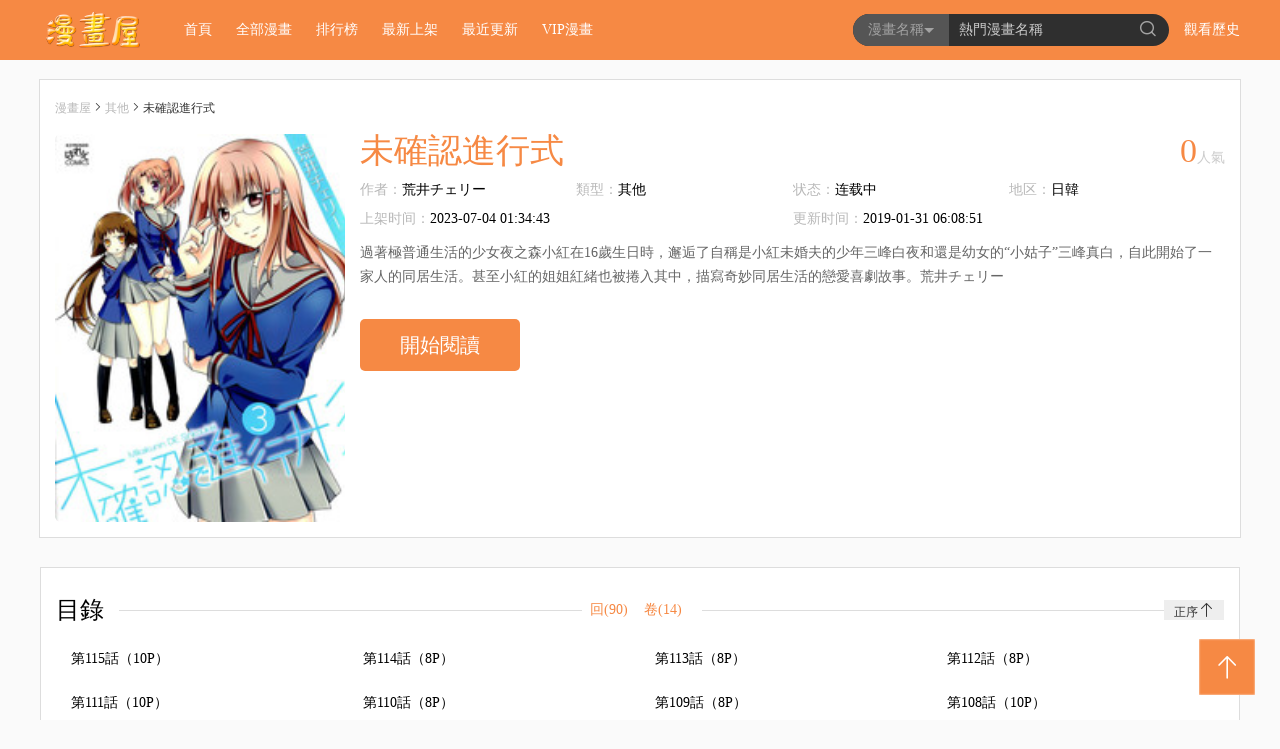

--- FILE ---
content_type: text/html; charset=utf-8
request_url: https://mh5.tw/comic-wunhafv-%E6%9C%AA%E7%A2%BA%E8%AA%8D%E9%80%B2%E8%A1%8C%E5%BC%8F
body_size: 9466
content:
<!DOCTYPE html>
<html lang="zh-tw">

<head>
    <meta charset="UTF-8">
    <meta http-equiv="X-UA-Compatible" content="IE=edge">
    <title>未確認進行式更新至第115話（10P） - 荒井チェリー熱門免費漫畫 - 漫畫屋</title>
    <meta name="viewport" content="width=device-width, initial-scale=1, maximum-scale=1, user-scalable=no">
    <meta name="keywords" content="未確認進行式,其他,日韓,連載,人氣漫畫,免費漫畫,收費漫畫,漫畫屋">
    <meta name="description" content="漫畫屋提供未確認進行式線上免費看！過著極普通生活的少女夜之森小紅在16歲生日時，邂逅了自稱是小紅未婚夫的少年三峰白夜和還是幼女的“小姑子”三峰真白，自此開始了一家人的同居生活。甚至小紅的姐姐紅緒也被捲入其中，描寫奇妙同居生活的戀愛喜劇故事。荒井チェリー。想看漫畫，就來漫畫屋線上免費看！">
    <link rel="stylesheet" href="/static/css/bootstrap.min.css">
    <link rel="stylesheet" href="/static/css/swiper.min.css">
    <link rel="stylesheet" href="/static/css/font_924531.css?v=1.0.1">
    <link rel="stylesheet" href="/static/css/style.css?v=1.0.1">
    <link rel="stylesheet" href="/static/css/mobile.css?v=1.0.1">
</head>
<!-- Global site tag (gtag.js) - Google Analytics -->
<script async src="https://www.googletagmanager.com/gtag/js?id=UA-37874049-1"></script>
<script>
    window.dataLayer = window.dataLayer || [];
    function gtag(){dataLayer.push(arguments);}
    gtag('js', new Date());

    gtag('config', 'UA-37874049-1');
</script>
<script defer src="https://ad.sitemaji.com/ysm_mh5tw.js"></script>

<body>
    <aside id="setnmh-sidebar" class="setnmh-sidebar">
        <nav class="setnmh-sidebar-menu" style="padding-top: 0">
            <dl style="padding-top: 0">
                <dt><a href="/">首頁</a><i></i></dt>
                <dt><a href="/allcartoonlist">全部漫畫</a><i></i></dt>
                <dt><a href="/hostcartoonlist">排行榜</a><i></i></dt>
                <dt><a href="/newcartoonlist">最新上架</a><i></i></dt>
                <dt><a href="/updatecartoonlist">最近更新</a><i></i></dt>
                <dt><a href="/listvip-1-0-1-all-all">VIP漫畫</a><i></i></dt>
            </dl>
        </nav>
    </aside>
    <header id="setnmh-header">
        <div class="container">
            <div class="row">
            <div id="setnmh-header1" class="setnmh-header1">
                <div id="setnmh-mobmenu" class="setnmh-mobmenu visible-xs">
                    <span></span>
                    <span></span>
                    <span></span>
                </div>
                <div id="setnmh-logo" class="setnmh-logo"><a href="/"><img src="/static/img/logo.png" alt="漫畫屋" title="漫畫屋"></a></div>
                <div id="setnmh-menu" class="setnmh-menu hidden-xs">
                    <dl>
                        <dt class="on" > <a href="/">首頁</a><i></i></dt>
                        <dt > <a href="/allcartoonlist">全部漫畫</a><i></i></dt>
                        <dt > <a href="/hostcartoonlist">排行榜</a><i></i></dt>
                        <dt > <a href="/newcartoonlist">最新上架</a><i></i></dt>
                        <dt > <a href="/updatecartoonlist">最近更新</a><i></i></dt>
                        <dt > <a href="/listvip-1-0-1-all-all">VIP漫畫</a><i></i></dt>
                    </dl>
                </div>
                <div id="setnmh-search" class="setnmh-search">
                    <form action="/search">
                        <div class="btn-group">
                            <button class="btn btn-default btn-lg dropdown-toggle" type="button" data-toggle="dropdown" aria-haspopup="true" aria-expanded="false" v-cloak>
                                {{cg(stype)}}<input type="hidden" name="types" v-model="stype"><span class="caret"></span>
                            </button>
                            <dl class="dropdown-menu">
                                <dt @click="stype='title'"><a href="javascript:void(0)">漫畫名稱</a></dt>
                                <dt @click="stype='author'"><a href="javascript:void(0)">漫畫作者</a></dt>
                                <dt @click="stype='tags'"><a href="javascript:void(0)">漫畫Tags</a></dt>
                            </dl>
                        </div>
                        <div class="setnmh-ip">
                            <input type="text" name="searhword" v-model="searhword" placeholder="熱門漫畫名稱" @focus='sexp=true' @click.stop='sexp=true' autocomplete="off">
                            <div class="setnmh-searchtj" v-if="sexp" v-cloak>
                                <dl v-if="!sw">
                                    <dt v-for="item in tjlist">
                                        <a :href="item.url">
                                            <span class="bookname">{{item.title}}</span>
                                            <span class="lasthua" v-if="item.last!=0">{{item.last}}</span>
                                            <span class="lasthua" v-else></span>
                                        </a>
                                    </dt>
                                </dl>
                                <dl v-if="sw">
                                    <dt v-for="item in slist">
                                        <a :href="item.url">
                                            <span class="bookname">{{item.title}}</span>
                                            <span class="lasthua" v-if="item.last!=0">{{item.last}}</span>
                                            <span class="lasthua" v-else></span>
                                        </a>
                                    </dt>
                                </dl>
                            </div>
                        </div>
                        <div class="setnmh-btns"><i class="mhicon icon--fangdajing"></i></div>
                    </form>
                </div>
                <div class="other">
                    <a href="javascript:void">觀看歷史</a>
                    <div class="tandiv">
                        <dl v-if="bookhistory.length>0">
                            <dd v-for="item in bookhistory">
                                <a :href="item.url">
                                    <div class="text">
                                        <div class="ti">{{item.title}}</div>
                                        <div class="ms"><em>读到第{{item.cur}}话</em><span class="light">續看</span></div>
                                    </div>
                                </a>
                            </dd>
                        </dl>
                        <div v-else style="text-align: center">沒有觀看歷史</div>
                    </div>
                </div>
            </div>
        </div>
        </div>
    </header>
    </div>
</div>
<div id="setnmh-detailspage" class="setnmh-detailspage">
    <div class="container" style="padding:0">
        <div class="deone">
        <div id="setnmh-position" class="position">
            <a href="/">漫畫屋</a><span class="mhicon icon-jiantou-right"></span><a href="/allcartoonlist?class_id=23">其他</a><span class="mhicon icon-jiantou-right"></span>未確認進行式        </div>
        <div id="setnmh-bookms" class="bookms">
            <div class="imgs"><div class="img"><img src="https://img.mh5.tw/ico/2w/32b/23284/show_conver.jpg" title="未確認進行式" alt="未確認進行式"></div></div>
            <div class="text">
                <div class="booknamerenqi">
                    <h1 class="bookname">未確認進行式</h1>
                    <div class="renqi"><span class="num">0</span><i>人氣</i></div>
                </div>
                <div class="shuxin">
                    <dl>
                        <dd><span class="gray">作者：</span><a href="/search?types=author&searhword=荒井チェリー">荒井チェリー</a></dd>
                        <dd><span class="gray">類型：</span><a href="/allcartoonlist?class_id=23">其他</a></dd>
                        <dd><span class="gray">状态：</span><a href="/allcartoonlist?status=0">连载中</a></dd>
                        <dd><span class="gray">地区：</span><a href="/allcartoonlist?area_id=3">日韓</a></dd>
                    </dl>
                    <dl>
                        <dd><span class="gray">上架时间：</span>2023-07-04 01:34:43</dd>
                        <dd><span class="gray">更新时间：</span>2019-01-31 06:08:51</dd>
                    </dl>
                </div>
                <!-- <div class="tags">
                                        <div class="addtaginput" v-if="addtag"><input type="text" name="tag" v-model="iptags" @blur="tjtag" @keyup="event.target.value=event.target.value.replace(/[^\u4E00-\u9FA5]/g,'')" maxlength="4"></div><a href="#" v-if="!addtag && !beyond "><i class="mhicon icon-jia1" @click="addchuli"></i></a>
                </div> -->
                <div class="ms" style="margin-top: 10px">過著極普通生活的少女夜之森小紅在16歲生日時，邂逅了自稱是小紅未婚夫的少年三峰白夜和還是幼女的“小姑子”三峰真白，自此開始了一家人的同居生活。甚至小紅的姐姐紅緒也被捲入其中，描寫奇妙同居生活的戀愛喜劇故事。荒井チェリー</div>
                <div class="adh adh2">
                    <!-- 广告代码上部 -->
                                    </div>
                <div class="userdos">
                    <div class="twobtn">
                        <a href="/series-wunhafv-365806-1-未確認進行式" class="ksyd">開始閱讀</a>
                    </div>
                </div>
                <!--<div class="usertips is_adult" style="display: none">《未確認進行式》已被列為特殊燈級漫畫，其中有部份章節可能含有評級為藍燈、黃燈、紅燈或未修飾的語言等內容，需要法定公民陪同觀看。為保護全年齡瀏覽者，我們已將《未確認進行式》加入確認條件。如果您已是完全行為能力人，請<span class="light continue_read">點擊此處繼續閱讀</span>！</div>-->
            </div>
        </div>
        <div class="setnmh-usertips is_adult" style="display: none">《未確認進行式》已被列為特殊燈級漫畫，其中有部份章節可能含有評級為藍燈、黃燈、紅燈或未修飾的語言等內容，需要法定公民陪同觀看。為保護全年齡瀏覽者，我們已將《未確認進行式》加入確認條件。如果您已是完全行為能力人，請<span class="light continue_read">點擊此處繼續閱讀</span>！</div>
    </div>
        <div class="adh adh1">
            <!-- 广告代码中部 -->
             <div class="sitemaji_banner" model="728x90"></div>        </div>
        <div class="mulu thek" id="chapter_list">
            <div class="allmulu light "><i class="mhicon icon-xiashuangjiantou"></i><span>全部目錄</span></div>
            <div class="tktitle">
                <div class="titname"><p>目錄</p></div>
                <div class="seejilu">
                    <!--上次看到：<a href="#" class="light">第121回 章節名稱</a>&nbsp&nbsp&nbsp-->
                                        <a href="#" class="light chapter_type" value="1">回(90)</a>&nbsp&nbsp&nbsp
                                        <a href="#" class="light chapter_type" value="2">卷(14)</a>&nbsp&nbsp&nbsp
                                    </div>
                <a href="#" style="display: none" class="more light chapter_order_by" value="1">反序<i class="mhicon icon-droparrow"></i></a><a href="#" class="more light chapter_order_by" value="2">正序<i class="mhicon icon-uparrow"></i></a>
            </div>
            <div class="tkcon" style="z-index: 1">
                <ul id="ul_chapter1">
                </ul>
                <ul id="ul_chapter2">
                </ul>
                <ul id="ul_chapter3">
                </ul>
            </div>
            <div id="upload_chapter">
            </div>
        </div>
        <div id="setnmh-partothers" class="partothers">
            <div id="setnmh-left" class="left">
                <div class="same thek">
                    <div class="tktitle">
                        <div class="titname"><p>同類作品</p></div>
                        <!--<div class="more"><a href="#">更多<i class="mhicon icon-jiantou-right"></i></a></div>-->
                    </div>
                    <div class="tkcon">
                        <dl class="cls list">
                                                    </dl>
                    </div>
                </div>
            </div>
            <div id="setnmh-right" class="right">
                <div id="setnmh-hotxg" class="hot thek">
                    <div class="tktitle">
                        <div class="titname"><p>人气新更</p></div>
                        <a class="more" href="/updatecartoonlist">更多<i class="mhicon icon-jiantou-right"></i></a>
                    </div>
                    <div class="tkcon">
                        <div class="tkconn" style="height: auto">
                            <dl>
                                                            </dl>
                        </div>
                    </div>
                </div>
                <div class="kong20"></div>
                <div id="setnmh-hotph" class="hot thek">
                    <div class="tktitle">
                        <div class="titname"><p>热门排行</p></div>
                       <a class="more" href="/hostcartoonlist">更多<i class="mhicon icon-jiantou-right"></i></a>
                    </div>
                    <div class="tkcon">
                        <div class="tkconn" style="height: auto">
                            <dl>
                                                                <dt>
                                    <div class="styletwo cls">
                                        <div class="img col-xs-5"><i><em>1</em></i><a href="/comic-wunnnla-新著龍虎門"><img src="https://img.mh5.tw/ico/0w/0b/42/show_pic_urlb.jpg?v=1.0.1" alt="新著龍虎門" title="新著龍虎門"></a></div>
                                        <div class="text col-xs-7">
                                            <div class="title"><a href="/comic-wunnnla-新著龍虎門">新著龍虎門</a></div>
                                            <div class="other">
                                                <div><span class="gray">作者：</span><a href="/search?types=author&searhword=黃玉郎">黃玉郎</a></div>
                                                <div><span class="gray">類型：</span><a href="/allcartoonlist?page=1&order=0&sort_type=2&class_id=1&ut_id=&area_id=all&status=all">熱血</a></div>
                                                <div class="zx"><span class="gray">最新：</span><a href="/series-wunnnla-648150-1-新著龍虎門">第1159</a></div>
                                            </div>
                                        </div>
                                    </div>
                                </dt>
                                                                <dt>
                                    <div class="styletwo cls">
                                        <div class="img col-xs-5"><i><em>2</em></i><a href="/comic-wunnntv-山海逆戰"><img src="https://img.mh5.tw/ico/0w/0b/20/show_pic_urlb.jpg?v=1.0.1" alt="山海逆戰" title="山海逆戰"></a></div>
                                        <div class="text col-xs-7">
                                            <div class="title"><a href="/comic-wunnntv-山海逆戰">山海逆戰</a></div>
                                            <div class="other">
                                                <div><span class="gray">作者：</span><a href="/search?types=author&searhword=邱福龍|瑛麒動漫">邱福龍|瑛麒動漫</a></div>
                                                <div><span class="gray">類型：</span><a href="/allcartoonlist?page=1&order=0&sort_type=2&class_id=1&ut_id=&area_id=all&status=all">熱血</a></div>
                                                <div class="zx"><span class="gray">最新：</span><a href="/series-wunnntv-650464-1-山海逆戰">第918回 等...!（下）</a></div>
                                            </div>
                                        </div>
                                    </div>
                                </dt>
                                                                <dt>
                                    <div class="styletwo cls">
                                        <div class="img col-xs-5"><i><em>3</em></i><a href="/comic-wunnnta-古惑仔"><img src="https://img.mh5.tw/ico/0w/0b/26/show_pic_urlb.jpg?v=1.0.1" alt="古惑仔" title="古惑仔"></a></div>
                                        <div class="text col-xs-7">
                                            <div class="title"><a href="/comic-wunnnta-古惑仔">古惑仔</a></div>
                                            <div class="other">
                                                <div><span class="gray">作者：</span><a href="/search?types=author&searhword=牛佬">牛佬</a></div>
                                                <div><span class="gray">類型：</span><a href="/allcartoonlist?page=1&order=0&sort_type=2&class_id=1&ut_id=&area_id=all&status=all">熱血</a></div>
                                                <div class="zx"><span class="gray">最新：</span><a href="/series-wunnnta-501820-1-古惑仔">第2331回 腰斬陳浩南</a></div>
                                            </div>
                                        </div>
                                    </div>
                                </dt>
                                                                <dt>
                                    <div class="styletwo cls">
                                        <div class="img col-xs-5"><i><em>4</em></i><a href="/comic-wunocoe-火鳳燎原"><img src="https://img.mh5.tw/ico/1w/54b/15422/show_pic_urlb.jpg?v=1.0.1" alt="火鳳燎原" title="火鳳燎原"></a></div>
                                        <div class="text col-xs-7">
                                            <div class="title"><a href="/comic-wunocoe-火鳳燎原">火鳳燎原</a></div>
                                            <div class="other">
                                                <div><span class="gray">作者：</span><a href="/search?types=author&searhword=陳某">陳某</a></div>
                                                <div><span class="gray">類型：</span><a href="/allcartoonlist?page=1&order=0&sort_type=2&class_id=6&ut_id=&area_id=all&status=all">冒險</a></div>
                                                <div class="zx"><span class="gray">最新：</span><a href="/series-wunocoe-654096-1-火鳳燎原">第585回（23P）</a></div>
                                            </div>
                                        </div>
                                    </div>
                                </dt>
                                                                <dt>
                                    <div class="styletwo cls">
                                        <div class="img col-xs-5"><i><em>5</em></i><a href="/comic-wunycmj-三國誌異"><img src="https://img.mh5.tw/ico/3w/59b/35991/show_pic_urlb.jpg?v=1.0.1" alt="三國誌異" title="三國誌異"></a></div>
                                        <div class="text col-xs-7">
                                            <div class="title"><a href="/comic-wunycmj-三國誌異">三國誌異</a></div>
                                            <div class="other">
                                                <div><span class="gray">作者：</span><a href="/search?types=author&searhword=鄭健和工作室">鄭健和工作室</a></div>
                                                <div><span class="gray">類型：</span><a href="/allcartoonlist?page=1&order=0&sort_type=2&class_id=1&ut_id=&area_id=all&status=all">熱血</a></div>
                                                <div class="zx"><span class="gray">最新：</span><a href="/series-wunycmj-492294-1-三國誌異">第六十四回</a></div>
                                            </div>
                                        </div>
                                    </div>
                                </dt>
                                                                <dt>
                                    <div class="styletwo cls">
                                        <div class="img col-xs-5"><i><em>6</em></i><a href="/comic-wunamal-西行紀第三部"><img src="https://img.mh5.tw/ico/4w/34b/43426/show_pic_urlb.jpg?v=1.0.1" alt="西行紀·第三部" title="西行紀·第三部"></a></div>
                                        <div class="text col-xs-7">
                                            <div class="title"><a href="/comic-wunamal-西行紀第三部">西行紀·第三部</a></div>
                                            <div class="other">
                                                <div><span class="gray">作者：</span><a href="/search?types=author&searhword=百漫文化">百漫文化</a></div>
                                                <div><span class="gray">類型：</span><a href="/allcartoonlist?page=1&order=0&sort_type=2&class_id=1&ut_id=&area_id=all&status=all">熱血</a></div>
                                                <div class="zx"><span class="gray">最新：</span><a href="/series-wunamal-635733-1-西行紀第三部">第89話 靈心關照</a></div>
                                            </div>
                                        </div>
                                    </div>
                                </dt>
                                                                <dt>
                                    <div class="styletwo cls">
                                        <div class="img col-xs-5"><i><em>7</em></i><a href="/comic-wunnnbf-舊著龍虎門"><img src="https://img.mh5.tw/ico/0w/1b/191/show_pic_urlb.jpg?v=1.0.1" alt="舊著龍虎門" title="舊著龍虎門"></a></div>
                                        <div class="text col-xs-7">
                                            <div class="title"><a href="/comic-wunnnbf-舊著龍虎門">舊著龍虎門</a></div>
                                            <div class="other">
                                                <div><span class="gray">作者：</span><a href="/search?types=author&searhword=黃玉郎">黃玉郎</a></div>
                                                <div><span class="gray">類型：</span><a href="/allcartoonlist?page=1&order=0&sort_type=2&class_id=1&ut_id=&area_id=all&status=all">熱血</a></div>
                                                <div class="zx"><span class="gray">最新：</span><a href="/series-wunnnbf-38798-1-舊著龍虎門">第1110回（34P）</a></div>
                                            </div>
                                        </div>
                                    </div>
                                </dt>
                                                                <dt>
                                    <div class="styletwo cls">
                                        <div class="img col-xs-5"><i><em>8</em></i><a href="/comic-wunaaad-狂王西行紀前傳"><img src="https://img.mh5.tw/ico/4w/36b/43693/show_pic_urlb.jpg?v=1.0.1" alt="狂王（西行紀前傳）" title="狂王（西行紀前傳）"></a></div>
                                        <div class="text col-xs-7">
                                            <div class="title"><a href="/comic-wunaaad-狂王西行紀前傳">狂王（西行紀前傳）</a></div>
                                            <div class="other">
                                                <div><span class="gray">作者：</span><a href="/search?types=author&searhword=百漫文化">百漫文化</a></div>
                                                <div><span class="gray">類型：</span><a href="/allcartoonlist?page=1&order=0&sort_type=2&class_id=1&ut_id=&area_id=all&status=all">熱血</a></div>
                                                <div class="zx"><span class="gray">最新：</span><a href="/series-wunaaad-562834-1-狂王西行紀前傳">第32回 九十九鬼·無盡戰爭</a></div>
                                            </div>
                                        </div>
                                    </div>
                                </dt>
                                                            </dl>
                        </div>
                    </div>
                </div>
            </div>
        </div>
    </div>
</div>
<script src="/static/js/jquery.min.js"></script>
<script src="/static/js/jquery.cookie.js"></script>
<script src="/static/js/bootstrap.min.js"></script>
<script src="/static/js/vue.js"></script>
<script src="/static/js/iosOverlay.js"></script>
<script src="/static/js/spin.min.js"></script>
<script src="/static/js/comm.js?v=1.0.1"></script>
<script>
$(function() {
    //判断限制级
    var is_adult = $.cookie("is_adult") ? $.cookie("is_adult") : "0";
    if (is_adult == "1") {
        $(".is_adult").show();
        $(".userdos").hide();
        $("#chapter_list").hide();
    } else {
        $(".userdos").show();
        get_chapter();
    }
    //继续阅读点击事件
    $(".continue_read").click(function() {
        $.cookie("is_adult", 0);
        $(".is_adult").hide();
        get_chapter();
        $(".userdos").show();
        $("#chapter_list").show();
        return false;
    });
    //正序反序点击事件
    $(".chapter_order_by").click(function() {
        var value = $(this).attr("value");
        $(".chapter_order_by").show();
        $(this).hide();
        get_chapter(value);
        return false;
    });
    //回，卷，番外点击事件
    $(".chapter_type").click(function() {
        var value = $(this).attr("value");
        var container;
        switch (value) {
            case '1':
                container = $("#ul_chapter1");
                break;
            case '2':
                container = $("#ul_chapter2");
                break;
            case '3':
                container = $("#ul_chapter3");
                break;
        }
        //已加载内容不再请求数据
        if (container.attr('tag') == "1") {
            $("#chapter_list").find("ul").hide();
            container.show();
            return false;
        }
        get_chapter(1, value, container);
        return false;
    });
    //获取章节列表ajax请求
    function get_chapter(order_by, chapter_type, container) {
        var cartoon_id = "wunhafv";
        order_by = order_by ? order_by : 1;
        chapter_type = chapter_type ? chapter_type : 1;
        container = container ? container : $("#ul_chapter1");
        $.ajax({
            url: "/comicinfo-ajaxgetchapter.html",
            type: "post",
            datatype: "json",
            data: {
                cartoon_id: cartoon_id,
                order_by: order_by,
                chapter_type: chapter_type
            },
            success: function(data) {
                if (data.code == "-1") {
                    alert(data.message);
                    return false;
                }
                var html = "";
                var tag = 0;
                var href = "";
                var html_up = "";
                $.each(data.msg, function(sort, row) {
                    tag = 1;
                    $.each(row, function(index, value) {
                        href = "/series-" + value.cartoon_id + "-" + value.chapter_id + "-1-未確認進行式";
                        if (index == "system") {
                            html += " <li class=\"col-md-3 col-sm-4 col-xs-6 focus\" data-sort='" + row['system'].sort + "' data-chapter_type='" + row['system'].chapter_type + "'>" +
                                "<a title=\"" + row['system'].title + "\" target=\"_blank\" href=\"" + href + "\">" + row['system'].title +
                                "</a></li>";
                        } else {
                            html_up +=
                                "<a title=\"" + value.title + "\" target=\"_blank\" href=\"" + href + "\" data-sort='" + value.sort + "' data-chapter_type='" + value.chapter_type + "' style='display: none'>" + value.title +
                                "</a>";
                        }
                    });
                });
                //                for (var i = 0; i < data.content.length; i++) {
                //
                //                    tag = 1;
                //                    href = "/series-" + data.content[i].cartoon_id + "-" + data.content[i].chapter_id + "-1-未確認進行式";
                //                    if (data.content[i].user_id == 0) {
                //                        html += " <li class=\"col-md-3 col-sm-4 col-xs-6 focus\" data-sort='" + data.content[i].sort + "' data-chapter_type='" + data.content[i].chapter_type + "'>" +
                //                            "<a title=\"" + data.content[i].title + "\" target=\"_blank\" href=\"" + href + "\">" + data.content[i].title +
                //                            "</a></li>";
                //                    } else {
                //                        html_up +=
                //                            "<a title=\"" + data.content[i].title + "\" target=\"_blank\" href=\"" + href + "\" data-sort='" + data.content[i].sort + "' data-chapter_type='" + data.content[i].chapter_type + "' style='display: none'>" + data.content[i].title +
                //                            "</a>";
                //                    }
                //                }
                $("#upload_chapter").html(html_up);
                container.html(html);
                container.attr('tag', tag);
                $("#chapter_list").show();
                $("#chapter_list").find("ul").hide();
                container.show();
                //移动端下目录的链接失效
                var sUserAgent = navigator.userAgent.toLowerCase();
                var bIsIpad = sUserAgent.match(/ipad/i) == "ipad";
                var bIsIphoneOs = sUserAgent.match(/iphone os/i) == "iphone os";
                var bIsMidp = sUserAgent.match(/midp/i) == "midp";
                var bIsUc7 = sUserAgent.match(/rv:1.2.3.4/i) == "rv:1.2.3.4";
                var bIsUc = sUserAgent.match(/ucweb/i) == "ucweb";
                var bIsAndroid = sUserAgent.match(/android/i) == "android";
                var bIsCE = sUserAgent.match(/windows ce/i) == "windows ce";
                var bIsWM = sUserAgent.match(/windows mobile/i) == "windows mobile";

                if ((bIsIpad || bIsIphoneOs || bIsMidp || bIsUc7 || bIsUc || bIsAndroid || bIsCE || bIsWM)) {
                    $('#ul_chapter1').find('li').find('a').addClass('disabled')
                }
            }
        });
    }

    $(document).on("click", ".focus", function(e) {
        var sort = $(this).data("sort");
        var child = $("#upload_chapter").find("[data-sort="+sort+"]").length;
        if(child==0){
            if(isMobile()){
                window.location.href = $(this).find("a").attr("href");
            }else{
                window.open($(this).find("a").attr("href"));
            }
            return false;
        }

        var left = $(this).position().left;
        var top = $(this).position().top;
        var translatex;
        if (left !== 0) {
            translatex = '-10%'
        } else {
            translatex = 0
        }
        var chapter_type = $(this).data("chapter_type");
        var sort = $(this).data("sort");
        var num = 0;
        $("#upload_chapter").find("a").each(function() {
            if ($(this).data("sort") == sort && $(this).data("chapter_type") == chapter_type) {
                $(this).show();
                num++;
            } else {
                $(this).hide();
            }
        });
        if (num > 0) {

            $('#upload_chapter').css({
                'left': left + 'px',
                'top': top + 'px',
//                'transform': 'translate(' + translatex + ',calc(-100% + 66px))',
                //'webkitTransform': 'translate('+translatex+',-50%)',
            });
            $("#upload_chapter").show();
            return false;
        } else {
            $("#upload_chapter").hide();
        }
        return false;
    });
    // $('#upload_chapter').bind("mouseleave", function(e) {
    //      e.stopPropagation();
    //     $("#upload_chapter").hide();
    //     height = 0
    // })
    $(document).bind("click", function(e) {
        //e.stopPropagation();
        $("#upload_chapter").hide();
        height = 0
    })

    function isMobile() {
        var userAgentInfo = navigator.userAgent;

        var mobileAgents = [ "Android", "iPhone", "SymbianOS", "Windows Phone", "iPad","iPod"];

        var mobile_flag = false;

        //根据userAgent判断是否是手机
        for (var v = 0; v < mobileAgents.length; v++) {
            if (userAgentInfo.indexOf(mobileAgents[v]) > 0) {
                mobile_flag = true;
                break;
            }
        }
        var screen_width = window.screen.width;
        var screen_height = window.screen.height;

        //根据屏幕分辨率判断是否是手机
        if(screen_width < 500 && screen_height < 800){
            mobile_flag = true;
        }

        return mobile_flag;
    }


});
</script>
<script>
//hot右邊JS
// var $hotli = $(".hot .tkconn dt")
// $(".hot .tkconn dl").each(function(index, el) {
//     $(el).find('dt').eq(0).find('.styleone').hide()
//     $(el).find('dt').eq(0).find('.styletwo').show()
// });
// $hotli.bind('mouseenter', function(event) {
//     $(this).find('.styleone').stop().hide()
//     $(this).find('.styletwo').stop().show()
//     $(this).siblings('dt').stop().find('.styleone').show()
//     $(this).siblings('dt').stop().find('.styletwo').hide()
// });
//全部目錄
var exp = false;
var $allmulu = $(".setnmh-detailspage .mulu .allmulu ")
var $tkcon = $(".setnmh-detailspage .mulu .tkcon")
$allmulu.bind('click', function(event) {
    if (!exp) {
        exp = true
        $(this).find("span").text("縮起")
        $(this).find("i").removeClass('icon-xiashuangjiantou')
        $(this).find("i").addClass('icon-shangshuangjiantou')
        $tkcon.addClass('exp')
    } else {
        exp = false
        $(this).find("span").text("全部目錄")
        $(this).find("i").removeClass('icon-shangshuangjiantou')
        $(this).find("i").addClass('icon-xiashuangjiantou')
        $tkcon.removeClass('exp')

    }
});
//標籤增加
new Vue({
    el: '.bookms',
    data: {
        addtag: false, //是否顯示INPUT
        beyond: false, //是否可以添加+按鈕
        comic_id: '',
        tags: '',
        iptags: '' //输入框的
    },
    mounted() {
        this.comic_id = "wunhafv";
        if ($.cookie("tags" + this.comic_id)) {
            //存在某个漫画的id就不能增tags了
            this.beyond = true
        }
        if (Number($.cookie("tagsnum")) >= 10) {
            this.beyond = true
        }
    },
    methods: {
        addchuli() {
            this.addtag = true
        },
        tjtag() {
            var _this = this
            if (han.test(this.iptags)) {
                //API
                var postdata = {
                    tag: this.iptags,
                    comic_id: this.comic_id,
                    token: $.cookie('cm_token')
                }
                leeapi('tag/submit/tag', 'post', postdata, function(data) {
                    var code = data.code //1为成功，-1不成功
                    var msg = data.message
                    if (code == 1) {
                        iosOverlay({
                            text: msg,
                            duration: 2000,
                            icon: "/static/img/check.png"
                        });
                        //前端先显示
                        $('.tags').append('<a href=#>' + _this.iptags + '</a>')
                        $.cookie("tags" + _this.comic_id, 1, { expires: 1, path: '/' })
                        if ($.cookie("tagsnum")) {
                            var num = Number($.cookie("tagsnum"))
                            $.cookie("tagsnum", num + 1, { expires: 1, path: '/' })
                        } else {
                            $.cookie("tagsnum", 1, { expires: 1, path: '/' })
                        }
                        _this.beyond = true
                        _this.addtag = false
                        _this.iptags = ''
                    } else {
                        codechuli(code, msg)
                    }
                })
            } else {
                iosOverlay({
                    text: '標籤只能是中文',
                    duration: 2000,
                    icon: "/static/img/cross.png"
                });
            }
        },
        bookmarker() {
            var postdata = {
                comic_id: this.comic_id,
                token: $.cookie('cm_token')
            }
            leeapi('user/collect', 'post', postdata, function(data) {
                var code = data.code //1为成功，-1不成功
                var msg = data.message
                if (code == 1) {
                    iosOverlay({
                        text: msg,
                        duration: 2000,
                        icon: "/static/img/check.png"
                    });
                } else {
                    codechuli(code, msg)
                }
            })

        },
        attention() {
            var postdata = {
                comic_id: this.comic_id,
                token: $.cookie('cm_token')
            }
            leeapi('user/attention', 'post', postdata, function(data) {
                var code = data.code //1为成功，-1不成功
                var msg = data.message
                if (code == 1) {
                    iosOverlay({
                        text: msg,
                        duration: 2000,
                        icon: "/static/img/check.png"
                    });
                } else {
                    codechuli(code, msg)
                }
            })

        }
    }
})
//adh2 5秒出现
var adh2=$('.adh2')
setTimeout(function (argument) {
    adh2.show()
},2000)
</script>
<footer id="setnmh-footer">
        <nav>
            <dl>
                <dt><a href="#">關於我們</a></dt>
                <dt><a href="#">聯繫我們</a></dt>
                <dt><a href="#">使用幫助</a></dt>
                <dt><a href="/sitemap/sitemap_main.xml">站點地圖</a></dt>
            </dl>
        </nav>
        <div class="setnmh-cp">
            連載漫畫來自網友分享和上傳。若喜歡漫畫，請支持購買正版！若侵犯到您的權益，請立即聯繫我們刪除<br>Copyright mh5.tw 漫畫屋 All rights reserved</div>

</footer>
<div id="setnmh-totop" class="totop"><i class="mhicon icon-uparrow"></i>
    <!-- <div class="bolan bolan1"></div>
    <div class="bolan bolan2"></div> -->
</div>
<!-- <div class="adwinw" v-if="ismobile&&sx">
    <div class="adwin">
        <div class="header"><span @click="sx=false">關閉</span></div>
        <div class="adcon">
            
        </div>
    </div>
</div> -->
<script defer src="https://static.cloudflareinsights.com/beacon.min.js/vcd15cbe7772f49c399c6a5babf22c1241717689176015" integrity="sha512-ZpsOmlRQV6y907TI0dKBHq9Md29nnaEIPlkf84rnaERnq6zvWvPUqr2ft8M1aS28oN72PdrCzSjY4U6VaAw1EQ==" data-cf-beacon='{"version":"2024.11.0","token":"74954dd13d8649a7a07d74d10d68b75b","r":1,"server_timing":{"name":{"cfCacheStatus":true,"cfEdge":true,"cfExtPri":true,"cfL4":true,"cfOrigin":true,"cfSpeedBrain":true},"location_startswith":null}}' crossorigin="anonymous"></script>
</body>

</html>
<script>
new Vue({
    el: '.adwinw',
    data: {
        ismobile: false,
        sx:true//廣告cook失效12小時
    },
    mounted() {
        //移动端下目录的链接失效
        var sUserAgent = navigator.userAgent.toLowerCase();
        var bIsIpad = sUserAgent.match(/ipad/i) == "ipad";
        var bIsIphoneOs = sUserAgent.match(/iphone os/i) == "iphone os";
        var bIsMidp = sUserAgent.match(/midp/i) == "midp";
        var bIsUc7 = sUserAgent.match(/rv:1.2.3.4/i) == "rv:1.2.3.4";
        var bIsUc = sUserAgent.match(/ucweb/i) == "ucweb";
        var bIsAndroid = sUserAgent.match(/android/i) == "android";
        var bIsCE = sUserAgent.match(/windows ce/i) == "windows ce";
        var bIsWM = sUserAgent.match(/windows mobile/i) == "windows mobile";

        if ((bIsIpad || bIsIphoneOs || bIsMidp || bIsUc7 || bIsUc || bIsAndroid || bIsCE || bIsWM)) {
            this.ismobile = true
        }
        if($.cookie("adwin")){
           this.sx=false
        }else{
            var cookietime = new Date();
            cookietime.setTime(cookietime.getTime() + (60 * 60 * 1000 * 12)); //coockie保存12小时
            $.cookie("adwin", "adwin", { expires: cookietime, path: "/" });
            this.sx=true
        }
    }
})
$(".totop").bind('click', function(event) {
    $('body,html').animate({
        scrollTop: 0
    }, 800);
});
var header = new Vue({
    el: 'header',
    data: {
        searhword: '', //搜索关键字
        searhwordvip: '', //搜索关键字
        sexp: false, //是否打开搜索下啦
        sw: false, //是否推荐的API还是搜索API
        stype: 'title', //搜索類型
        tjlist: '', //推荐搜索数据
        slist: '', //搜索数据
        bookhistory:'',
        login:false
    },
    watch: {
        sexp: {
            immediate: true,
            handler(value) {
                var _this = this
                if (value) {
                    //加载搜索框默认提示 BEGIN
                    var postdata = ''
                    leeapi('search/tipsdefault', 'get', postdata, function(data) {
                        var code = data.code //1为成功，-1不成功
                        var msg = data.message
                        if (code == 1) {
                            _this.tjlist = data.content.list
                        } else {
                            codechuli(code, msg)
                        }
                    })
                    //加载搜索框默认提示 END
                }
            }
        },
        searhword: {
            immediate: true,
            handler(value) {
                value = value.replace(/\s+/g, "");
                if (value.length > 0) {
                    this.sw = true
                    this.loaddata(this.stype, value)
                } else {
                    this.sw = false
                }
            }
        },
        searhword: {
            immediate: true,
            handler(value) {
                value = value.replace(/\s+/g, "");
                if (value.length > 0) {
                    this.sw = true
                    this.loaddata(this.stype, value)
                } else {
                    this.sw = false
                }
            }
        },
        stype: {
            immediate: true,
            handler(value) {
                var searhword = this.searhword.replace(/\s+/g, "");
                if (searhword.length > 0) {
                    this.loaddata(this.stype, searhword)
                }
            }
        }
    },
    methods: {
        loaddata(stype, keyword) {
            var _this = this
            switch (stype) {
                case 'title':
                    stype = 'n'
                    break;
                case 'author':
                    stype = 'a'
                    break;
                case 'tags':
                    stype = 't'
                    break;
            }
            var postdata = {
                t: stype,
                v: keyword
            }
            leeapi('search/tips', 'get', postdata, function(data) {
                var code = data.code //1为成功，-1不成功
                var msg = data.message
                if (code == 1) {
                    _this.slist = data.content.list
                } else {
                    codechuli(code, msg)
                }
            })
        },
        cg(stype) {
            switch (stype) {
                case 'title':
                    return '漫畫名稱'
                    break;
                case 'author':
                    return '漫畫作者'
                    break;
                case 'tags':
                    return '漫畫Tags'
                    break;
            }
        }
    },
    mounted() {
        if ($.cookie("bookhistory")) {
            var bookhistory = $.parseJSON($.cookie("bookhistory"))
            this.bookhistory = bookhistory
        }

    }
})
new Vue({
    el: '.setnmh-sidebar',
    data: {
        login: false
    },
    mounted() {
        if ($.cookie("cm_token")) {
            this.login = true
        }
    }
})
$(document).click(function(event) {
    header.sexp = false;
});
</script>

--- FILE ---
content_type: text/css
request_url: https://mh5.tw/static/css/style.css?v=1.0.1
body_size: 21113
content:
* {
    margin: 0px;
    padding: 0px;
    list-style: none;
    box-sizing: border-box;
}

.cls:before,
.cls:after {
    display: table;
    content: "";
    clear: both;
}
dl{margin-bottom: 0}
dt{font-weight: normal;}
ol,
ul {
    margin-bottom: 0;
    margin-top: 0
}

img {
    border: none;
}

.light {
    color: #f68944;
}

.gray {
    color: #b8b8b8;
}

.hui {
    color: #b8b8b8;
}

.err {
    color: #f00;
}

input,
button,
select,
textarea {
    outline: none;
    background:#eee;
}

input[type=text],
input[type=password] {
    -webkit-appearance: none;
}

input:focus {
    border: solid 1px #f68944;
    color: #f68944
}

a {
    text-decoration: none;
    color: #000;
    cursor: pointer;
}

a:hover{
    text-decoration: none;
    color: #f68944
}
a:focus {
    text-decoration: none;
    color: #f68944
}

a:focus {
    outline: 0;
    outline-offset: 0;
    text-decoration: none;
    color: #f68944
}

table {
    border-collapse: collapse;
    border-spacing: 0;
}

body {
    font-size: 14px;
    color: #000;
    font-family:"PingFang SC", "Microsoft YaHei";
    padding-top: 60px;
    background: #fafafa;
}

.indexpage{background: #fff}


.alllistpage .container,.searchpage .container,.searchpage1 .container,.setnmh-searchpage .container,.deone{box-shadow: 0 0 0px 1px #ddd;padding:0 15px 30px;background: #fff}
.deone:after,.deone:before{display: table;clear: both;content: " ";}
.deone{padding-bottom: 15px;}


.setnmh-controlbottom .container,.setnmh-headsee .container{background: none}
input,
textarea {
    border: solid 1px #ddd;
}

input:focus,
textarea:focus {
    border: solid 1px #f68944;
    color: #f68944
}

input::-webkit-input-placeholder {
    color: #ccc;
}

/*頭部 BEGIN*/
header {
    width: 100%;
    height: 60px;
    background: #f68944;
    position: fixed;
    top: 0;
    z-index: 999;
    transition: all .3s ease
}

header .setnmh-header1 {
    height: 60px;
    display: flex;
    align-items: center;
}

header .setnmh-header1 .setnmh-mobmenu {
    width: 20px;
    height: 20px;
    cursor: pointer;
}

header .setnmh-header1 .setnmh-mobmenu span {
    display: block;
    height: 2px;
    background: #fff;
    margin-top: 3px;
}

header .setnmh-header1 .setnmh-logo {
    width: 106px;
    height: 36px;
    flex-shrink: 0
}
header .setnmh-header1 .setnmh-logo a{width:100%;height: 100%;display: block;}
header .setnmh-header1 .setnmh-logo a img{width:100%;height: 100%}
.setnmh-header1 .setnmh-logo a img{object-fit: contain;}

header .setnmh-header1 .setnmh-menu{flex-grow: 1;flex-shrink: 0}
header .setnmh-header1 .setnmh-menu dl{padding-left: 18px;}
header .setnmh-header1 .setnmh-menu dt {
    display: inline-block;
    position: relative;
    height: 14px;
    line-height: 14px;
    margin-left: 20px;
}
header .setnmh-header1 .setnmh-menu dt a{color: #fff}

header .setnmh-header1 .setnmh-menu dt i {
    width: 14px;
    height: 4px;
    position: absolute;
    background: #f68944;
    border-radius: 10px;
    left: 50%;
    margin-left: -7px;
    bottom: -8px;
    display: none
}



header .setnmh-header1 .setnmh-search {
    width: 316px;
    height: 32px;
    display: flex;
    background: #2f2f2f;
    border-radius: 16px;margin:0 15px;
}

header .setnmh-header1 .setnmh-search form {
    display: flex;
    flex-grow: 1
}
header .setnmh-header1 .setnmh-search .btn{
    background:  #555;
    border: none;
    color: #a3a3a3;
    padding: 0px 15px;
    line-height: 32px;
    font-size: 14px;border-radius: 16px 0 0 16px;
}
header .setnmh-header1 .setnmh-search .btn:hover,header .setnmh-header1 .setnmh-search .btn:focus{background: #555;border:none;color: #a3a3a3}
header .setnmh-header1 .setnmh-search .dropdown-menu{width: 100%;min-width: auto;background: #2f2f2f;border:solid 1px #444;}
header .setnmh-header1 .setnmh-search .dropdown-menu a{text-align: center;padding:3px 0;font-size: 12px;display: block;font-weight: normal;color: #fff}

header .setnmh-header1 .setnmh-search .setnmh-ip {
    height: 32px;
    flex-grow: 1;
}

header .setnmh-header1 .setnmh-search .setnmh-ip input {
    height: 32px;
    line-height: 32px;
    width: 100%;background: none;border:none;padding-left: 10px
}

header .setnmh-header1 .setnmh-search .setnmh-btns {
    width: 42px;
    height: 32px;
    display: flex;
    justify-content: center;
    cursor: pointer;
}

header .setnmh-header1 .setnmh-search .setnmh-btns i {
    font-size: 22px;
    color: #a3a3a3;
}

header .setnmh-header1 .other {
    flex-shrink: 0;position: relative;cursor: pointer;height: 60px;line-height: 60px;color: #fff
}
header .setnmh-header1 .other a{color: #fff}
header .setnmh-header1 .other .tandiv {
    background: #2f2f2f;
    border: solid 1px #444;
    color: #fff;
    position: absolute;
    width: 200px;
    top: 60px;
    border-radius: 5px;
    padding: 0 15px;
    z-index: 33;
    left: 50%;transform: translateX(-50%);display: none
}

header .setnmh-header1 .other .tandiv:after {
    content: "";
    border-width: 8px;
    position: absolute;
    top: -8px;
    border-color: #444 #444 transparent transparent;
    border-style: solid;
    left: 50%;
    transform: translateX(-50%) rotate(-45deg);
    box-shadow: 1px -1px 1px rgba(0, 0, 0, .3);
    
}

header .setnmh-header1 .other .tandiv dd {
    border-bottom: solid 1px #555;
    padding: 10px 0;
}
header .setnmh-header1 .other .tandiv dd:last-child{border-bottom: none}

header .setnmh-header1 .other .tandiv dd .text .ti {
    font-size: 16px;
    margin-bottom: 4px;
    height: 16px;
    overflow: hidden;
    line-height: 16px;
    text-overflow: ellipsis;
    white-space: nowrap;
}
header .setnmh-header1 .other .tandiv dd .text .ms{font-size: 12px;opacity: .6;display: flex}
header .setnmh-header1 .other .tandiv dd .text .ms em{
    font-style: normal;
    overflow: hidden;
    text-overflow: ellipsis;
    white-space: nowrap;
    width: calc(100% - 32px);
}

header .setnmh-header1 .other:hover .tandiv{display: block;}




header nav {
    height: 40px;
}

header nav dl {
    margin: 0;
}

header nav dt {
    display: inline-block;
    position: relative;
    height: 40px;
    line-height: 20px;
    margin: 0 27px;
}

header nav a {
    /*color: #666;*/
    font-size: 20px;
}


header nav dt.on a {
    color: #f68944
}

header nav dt i {
    width: 14px;
    height: 4px;
    position: absolute;
    background: #f68944;
    border-radius: 10px;
    left: 50%;
    margin-left: -7px;
    bottom: 0px;
    display: none
}



header.collapses {
    height: 60px;
}
header.collapses .setnmh-header1 .setnmh-logo {
    width: 100px;
    height: 33px;
}
header.collapses .setnmh-header1 .setnmh-logo a {
    background: url(../img/logosm.jpg)
}
header.collapses .setnmh-header1 .setnmh-menu dl{margin-bottom: 0}
header.collapses .setnmh-header1 .setnmh-menu dt {font-weight: normal;
    margin-left: 10px;
}
header.collapses nav {
    /*visibility: hidden;
    opacity: 0;*/
    display: none
}

header.collapses .setnmh-header1 .setnmh-menu {
    display: block;
    flex-shrink: 0;
    flex-grow: 1;margin:0 15px;
}

header.collapses .setnmh-header1 {
    height: 60px;
}

header.collapses .setnmh-header1 .setnmh-search {
    height: 32px;
   
}
header.collapses .setnmh-header1 .setnmh-search .btn {
    font-size: 14px;padding:6px 10px;
}
header.collapses .setnmh-header1 .setnmh-search .setnmh-ip {
    width: 262px;
    height: 32px;
}

header.collapses .setnmh-header1 .setnmh-search .setnmh-ip input {
    height: 32px;
    line-height: 32px;
}

header.collapses .setnmh-header1 .setnmh-search .setnmh-btns {
    width: 66px;
    height: 32px;
}

header.collapses .setnmh-header1 .setnmh-search .setnmh-btns i {
    font-size: 22px;
}



.setnmh-sidebar {
    width: 40%;
    position: fixed;
    z-index: 1000;
    background: #222;
    height: 100%;
    top: 0;
    left: 0;
    bottom: 0;
    overflow-x: hidden;
    overflow-y: auto;
    transition: all 0.4s cubic-bezier(0.4, 0, 0, 1);
    transform: translate(-100%, 0);
    padding: 20px 15px;
}

.setnmh-sidebar.open {
    transform: translate(0, 0);
}

.setnmh-sidebar input {
    width: 100%;
    height: 30px;
    line-height: 30px;
    padding: 0 15px 0 30px;
    color: #2c3e50;
    border-radius: 15px;
    transition: border-color 0.2s ease;
    background: #fff url(../img/search.png) 8px 5px no-repeat;
    background-size: 20px;
}

.setnmh-sidebar .setnmh-sidebar-menu dl {
    padding-top: 20px;
}

.setnmh-sidebar .setnmh-sidebar-menu dt.fgx {
    height: 2px;
    border-top: solid 1px #ddd;
    border-bottom: solid 1px #fff;
    margin: 4px 0;
}

.setnmh-sidebar .setnmh-sidebar-menu dt {
    display: block;
    line-height: 30px;
    height: 30px;font-weight: normal;
}

.setnmh-sidebar .setnmh-sidebar-menu dt dl {
    padding-left: 1em
}

.setnmh-sidebar .setnmh-sidebar-menu dt dd {
    display: block;
    line-height: 30px;
    height: 30px;
}
.setnmh-sidebar .setnmh-sidebar-menu dt a{color: #fff}


/*頭部 END*/
/*中間 BEGIN*/
.setnmh-htad img{width:100%;height: 100% }

.position {
    height: 14px;
    font-size: 12px;
    line-height: 14px;
    margin: 20px 0;
    color: #333
}
.position a{color: #b8b8b8}
.position a:hover{color: #f68944}
.position span {
    font-size: 14px;
}

.singpage {
    min-height: 700px;
}

.singpage .leftnav {
    background: #f2f2f2;
    border-radius: 5px;
    font-size: 16px;
    text-align: center;
}

.singpage .leftnav ul {
    margin: 0;
    margin-top: 36px;
}

.singpage .leftnav li {
    display: block;
    position: relative;
    height: 16px;
    line-height: 16px;
    margin-bottom: 36px;
}


.singpage .leftnav li.on a {
    color: #f68944;
    pointer-events: none;
}

.singpage .leftnav li i {
    width: 14px;
    height: 4px;
    position: absolute;
    background: #f68944;
    border-radius: 10px;
    left: 50%;
    margin-left: -7px;
    top: 20px;
    display: none
}

.singpage .leftnav li.on i {
    display: block;
}

.singpage .rightnr {
    padding-left: 30px;
    padding-right: 0
}

.singpage .anwerlist {
    padding-left: 30px;
    padding-right: 0
}

.singpage .anwerlist h1 {
    margin: 0;
    padding-bottom: 15px;
    color: #333
}

.singpage .anwerlist .list {
    background: #f2f2f2;
    padding: 20px;
    border-radius: 5px
}

.singpage .anwerlist .list li {
    border-bottom: dotted 2px #ccc;
    line-height: 36px;
    height: 36px;
    overflow: hidden;
    text-overflow: ellipsis;
    white-space: nowrap
}

.singpage .rightnr h1 {
    font-size: 34px;
    line-height: 34px;
    border-bottom: solid 2px #f7f7f7;
    margin: 0;
    padding-bottom: 15px;
    color: #333;
    /*margin-bottom: 15px;*/
    position: relative;
}

.singpage .rightnr h1 span {
    font-size: 14px;
    color: #999;
    float: right;
    cursor: pointer;
    margin-left: 10px;
}

.singpage .rightnr h1 .tabmsg {
    font-size: 20px;
    padding-left: 15px;
    bottom: 0;
    position: absolute;
    left: 136px;
    height: 56px;
    line-height: 56px;
}

.singpage .rightnr h1 .tabmsg li {
    display: inline-block;
    padding: 0 15px;
    position: relative;
}
.singpage .rightnr h1 .tabmsg li .infonum{background: #f00;border-radius:8px;height: 16px;font-size: 12px;color: #fff;padding:0 5px;line-height: 16px;position: absolute;right: 0;top: 5px;}


.singpage .rightnr h1 .tabmsg li.on a {
    color: #f68944
}

.singpage .rightnr h1 .tabmsg li.on:before {
    content: "";
    width: 14px;
    height: 4px;
    position: absolute;
    background: #f68944;
    border-radius: 10px;
    left: 50%;
    margin-left: -7px;
    bottom: 0px;
}

.singpage .rightnr .nr {
    line-height: 34px;
    color: #999;
    padding: 15px 0;
    font-size: 16px
}

.singpage .rightnr .nr p {
    text-indent: 2em;
    margin-bottom: 15px;
}

.singpage .contactform {
    padding-top: 30px;
}

.singpage .contactform .ht {
    display: flex;
    margin-bottom: 20px;
}

.singpage .contactform .ht .ti {
    width: 80px;
    flex-shrink: 0;
    line-height: 44px;
}

.singpage .contactform .ht .ip {
    width: 80px;
    flex-grow: 1
}

.singpage .contactform .ht .ip .fybtn {
    height: 38px;
    border-radius: 5px;
    color: #fff;
    line-height: 38px;
    padding: 0 35px;
    background: #f68944;
    display: block;
    float: left;
}

.singpage .contactform .ht .ip .fybtn.disabled {
    background: #eee;
    color: #bbb;
    pointer-events: none;
}

.singpage .contactform .ht .ip input {
    background: #fff;
    border-radius: 5px;
    border: solid 1px #ccc;
    height: 44px;
    width: 100%
}

.singpage .contactform .ht .ip textarea {
    height: 196px;
    width: 100%;
    background: #fff;
    border-radius: 5px;
    border: solid 1px #ccc;
}

.helplist {
    padding-top: 20px;
}

.helplist dl {
    display: block;
}

.helplist dl dt {
    font-size: 16px;
    color: #333
}

.helplist dl dd {
    line-height: 1.8;
    color: #666;
    padding-top: 10px;
}

.memberindex .infos {
    display: flex;
    padding-top: 20px
}

.memberindex .infos .tx,
.memberindex .infos .tx img {
    width: 40px;
    height: 40px;
    cursor: pointer;
    position: relative;
    overflow: hidden;
}

.memberindex .infos .tx img {
    object-fit: cover;
    border-radius: 100%
}

.memberindex .infos .tx .tandiv {
    position: absolute;
    top: 0px;
    left: 0;
    width: 120px;
    height: 120px;
    border-radius: 100%;
    background: rgba(0, 0, 0, .8);
    z-index: 3;
    display: none;
    align-items: center;
    justify-content: center;
    transition: all .3s;
    opacity: 0
}

.memberindex .infos .tx .tandiv .btns {
    width: 100px;
    height: 32px;
    line-height: 32px;
    text-align: center;
    color: #fff;
    border-radius: 5px;
    background: #f68944
}

.memberindex .infos .tx:hover .tandiv {
    opacity: 1
}

.memberindex .infos .ms {
    padding-left: 15px;
    display: flex;
    align-items: center;
    flex-grow: 1
}

.memberindex .infos .msn {
    width: 100%
}

.memberindex .infos .ms .namepass {
    padding: 10px 0;
    position: relative;
    width: 100%
}

.memberindex .infos .ms .namepass .editusername {
    position: absolute;
    display: flex;
    align-items: center
}

.memberindex .infos .ms .namepass .editusername input {
    width: 249px;
    height: 35px;
    border-radius: 5px;
    border: solid 1px #f68944;
    text-indent: 15px;
    font-size: 18px;
}

.memberindex .infos .ms .namepass .editusername .ok {
    width: 40px;
    height: 25px;
    line-height: 25px;
    text-align: center;
    color: #fff;
    background: #f68944;
    border-radius: 5px;
}

.memberindex .infos .ms .namepass .editusername .cancel {
    width: 40px;
    height: 25px;
    line-height: 25px;
    color: #f68944;
}

.memberindex .infos .ms .namepass .editusername span {
    margin-left: 18px;
    cursor: pointer;
}

.memberindex .infos .ms .namepass h4 {
    margin: 0;
}

.memberindex .infos .ms .namepass,
.memberindex .infos .ms .levelbuy {
    display: flex;
    align-items: center
}
.memberindex .infos .ms .levelbuy{display: none}

.memberindex .infos .ms .namepass i,
.memberindex .infos .ms .namepass .btnpass {
    cursor: pointer;
}

.memberindex .infos .ms .namepass i {
    margin: 0 25px 0 5px;
}

.memberindex .infos .ms .namepass i:hover,
.memberindex .infos .ms .namepass .btnpass:hover {
    color: #f68944
}

.memberindex .infos .ms .levelbuy .leveljd {
    position: relative;
    height: 13px;
    border: solid 1px #ccc;
    border-radius: 5px;
    width: 220px;
}

.memberindex .infos .ms .levelbuy .leveljd .jd {
    display: block;
    background: #f68944;
    border-radius: 5px;
    height: 100%;
}

.memberindex .infos .ms .levelbuy .leveljd .ts {
    font-size: 12px;
    position: absolute;
    top: 0;
    line-height: 12px;
    height: 12px;
    left: 50%;
}

.memberindex .infos .ms .levelbuy .lvname {
    margin: 0 25px 0 5px;
    font-size: 12px;
}

.memberindex .infos .ms .money {
    margin-top: 0px;
    
}

.memberindex .growupway {
    border-radius: 5px;
    border: solid 1px #ccc;
    margin-top: 20px;
    padding: 20px;
}

.memberindex .growupway .way {
    padding-top: 20px;
}

.memberindex .growupway .way .qd,
.memberindex .growupway .way .dm {
    display: flex;
}

.memberindex .growupway .ti {
    border-bottom: dotted 2px #ccc;
    padding-bottom: 10px;
    color: #333;
    display: flex;
    align-items: center;
}

.memberindex .growupway .ti span {
    padding-left: 15px;
    color: #999
}

.memberindex .growupway .way .icon,
.memberindex .growupway .way .icon img {
    width: 98px;
    height: 90px;
    object-fit: contain;
}

.memberindex .growupway .way .text {
    padding-left: 15px;
    flex-grow: 1
}

.memberindex .growupway .way .text .tit {
    font-size: 18px;
    color: #333
}

.memberindex .growupway .way .text .btns {
    width: 100px;
    height: 32px;
    color: #fff;
    text-align: center;
    background: #f68944;
    border-radius: 5px;
    line-height: 32px;
    margin: 6px 0;
    cursor: pointer;
}
.memberindex .growupway .way .text .btns.disabled{background: #e7e7e7;color: #666;pointer-events: none}
.memberindex .growupway .way .text .count {
    height: 28px;
    position: relative;
    margin: 5px 0;
}

.memberindex .growupway .way .text .count .htcurline {
    height: 2px;
    background: #f68944;
    position: absolute;
    z-index: 3;
    top: 50%;
    margin-top: -1px;
}

.memberindex .growupway .way .text .count .htline {
    height: 2px;
    background: #e7e7e7;
    position: absolute;
    z-index: 2;
    width: 100%;
    top: 50%;
    margin-top: -1px;
}

.memberindex .growupway .way .text .count ul {
    height: 28px;
    display: block;
    position: absolute;
    left: 0;
    z-index: 4;
    display: flex;
    justify-content: space-between;
    width: 100%
}

.memberindex .growupway .way .text .count ul li span {
    border-radius: 100%;
    background: #E7E7E7;
    height: 28px;
    width: 28px;
    text-align: center;
    line-height: 28px;
    display: block;
}
.memberindex .growupway .way .text .count ul li i:after{content: "";width: 28px;height: 28px;display: block;background: #fff}
.memberindex .growupway .way .text .count ul li i {
    font-size: 26px;
    color: #f68944;
    width: 28px;
    height: 28px;
    position: relative;
    overflow: hidden;
}

.memberindex .growupway .way .text .count ul li i:before {
    position: absolute;
    top: -6px
}

.memberindex .growupway .way .text .count ul li {
    display: flex;
    align-items: center;
    justify-content: center;
}

#modifyPass .modifyPass,#duihuan .duihuan,#setnmh-tjerror .setnmh-tjerror,
#login .login,
#reg .reg,
#forget .forget {
    width: 440px;
    position: fixed;
    left: 50%;
    top: 50%;
    margin-top: -210px;
    margin-left: -220px;
    background: #fff;
    border-radius: 5px;
    display: flex;
    align-items: center;
}

#modifyPass .modifyPassn,#duihuan .duihuann,#setnmh-tjerror .setnmh-tjerrorn,
#login .loginn,
#reg .regn,
#forget .forgetn {
    flex-grow: 1
}

#modifyPass .modifyPassn,#duihuan .duihuann,#setnmh-tjerror .setnmh-tjerrorn,
#reg .regn {
    padding: 40px 36px;
}

#login .loginn,
#forget .forgetn {
    padding: 40px 58px 40px 50px;
}

#login .loginn .ip .loginbtn,
#reg .regn .ip .regbtn,
#forget .forgetn .ip .forgetbtn {
    width: 100%;
    background: #f68944;
    color: #fff;
    line-height: 36px;
    text-align: center;
    border-radius: 5px
}



.modal .setnmh-closes {
    width: 34px;
    height: 34px;
    cursor: pointer;
    position: absolute;
    right: -18px;
    top: -18px;
    background: #f68944;
    border-radius: 100%;
    color: #000;
    display: flex;
    align-items: center;
    justify-content: center;
    transition: all .4s ease-in-out;
}

.modal .setnmh-closes i {
    font-size: 24px;
}


.modal .setnmh-tit {
    text-align: center;
    color: #333;
    padding-bottom: 34px;font-size: 32px;
}

.modal .setnmh-tit h3 {
    margin: 0
}

.modal .setnmh-ht {
    height: 36px;
    margin-bottom: 20px;
    display: flex;
    align-items: center
}

.modal .setnmh-ht:last-child {
    margin-bottom: 0
}

.modal .setnmh-ht .setnmh-ti {
    flex-shrink: 0;
    color: #999;
    text-align: right;
}

#modifyPass .modifyPass .ht .ti,
#reg .reg .ht .ti {
    width: 74px;
}

#login .login .ht .ti,
#forget .forget .ht .ti {
    width: 42px;
}

#forget .forget .aftersend {
    text-align: center;
}

#forget .forget .aftersend h2 {
    color: #333
}

#forget .forget .aftersend .ms {
    line-height: 24px;
    color: #999
}

.modal .setnmh-ht .setnmh-ip {
    flex-grow: 1;
    display: flex;
    justify-content: space-between;
    align-items: center;
}

.modal .setnmh-ht .setnmh-ip input {
    width: 100%;
    border-radius: 5px;
    height: 36px;
    text-indent: 15px;
}

.modal .setnmh-ht .setnmh-ip input[type=checkbox] {
    width: 14px;
    height: 14px;
    margin: 0;
    text-indent: 0
}

.modal .setnmh-ht .setnmh-ip .setnmh-ok {
    height: 46px;
    line-height: 46px;
    color: #000;
    background: #f68944;
}
.modal .setnmh-ht .setnmh-ip .setnmh-ok:hover{background: #2195F8}

.modal .setnmh-ht .setnmh-ip .setnmh-cancel {
    height: 46px;
    line-height: 46px;
    background: #eee
}
.modal .setnmh-ht .setnmh-ip .setnmh-cancel:hover{background: #ddd}

.modal .setnmh-ht .setnmh-ip span.setnmh-ok,
.modal .setnmh-ht .setnmh-ip span.setnmh-cancel {
    text-align: center;
    cursor: pointer;
    border-radius: 5px;
    width: 48%
}

.modal .ht.htsm {
    height: 14px;
    line-height: 14px;
    font-size: 12px;
    margin-top: -10px;
}

.modal .ht.htsm .auto,
.modal .ht.htsm .yd {
    color: #333;
    display: flex;
}

.modal .ht.htsm .forget {
    color: #999
}

.modal .ht.htsm .forget:hover {
    color: #f68944
}

.modal .ht .ip .othertype {
    display: flex;
    align-items: center;
}

.modal .ht .ip .othertype a {
    margin-right: 15px;
    color: #999
}

.modal .ht .ip .othertype a:hover {
    color: #f68944
}

.modal .ht .ip .othertype i {
    font-size: 22px;
}

.modal .ht .ip .othertype .line i {
    font-size: 26px;
}



.vippage ul {
    padding-top: 40px
}

.vippage li {
    margin-bottom: 40px;
    padding: 0 35px;
}

.vippage li .img {
    padding-bottom: 100%;
    background: #dcc18a;
    border-radius: 100%;
    height: 0;
    position: relative;
    overflow: hidden;
}

.vippage li .img img {
    width: 100%;
    height: 100%;
    object-fit: cover;
    position: absolute;
    top: 0
}

.vippage li .text {
    text-align: center;
}

.vippage li .text .ti {
    font-size: 24px;
    color: #333;
    line-height: 24px;
    padding: 8px 0;
}

.vippage li .text .ms {
    font-size: 14px;
    line-height: 20px;
    color: #999
}

.vippage .btns {
    text-align: center;
    margin-bottom: 40px;
}

.vippage .btns a {
    display: inline-block;
    width: 150px;
    height: 50px;
    font-size: 24px;
    color: #fff;
    line-height: 50px;
    background: #DCC18A;
    border-radius: 5px
}

.mybookpage .list {
    padding-top: 30px
}

.mybookpage .list li {
    margin-bottom: 30px;
}

.mybookpage .list li .img {
    padding-bottom: 115%;
    height: 0;
    overflow: hidden;
    border-radius: 5px;
    position: relative;
}

.mybookpage .list li .img img {
    width: 100%;
    height: 100%;
    object-fit: cover;
    position: absolute;
    top: 0
}

.mybookpage .list li .text {
    text-align: center;
}

.mybookpage .list li .text .ti {
    font-size: 16px;
    color: #333;
    line-height: 16px;
    margin: 8px 0;
    overflow: hidden;
    text-overflow: ellipsis;
    height: 16px;
    white-space: nowrap
}

.mybookpage .list li a:hover {
    color: #f68944
}

.mybookpage .list li .text .ms {
    font-size: 14px;
    line-height: 20px;
    text-align: left;
    color: #333;
    overflow: hidden;
    height: 40px;
}

.mybookpage .list li .text .ms i {
    font-style: normal;
    color: #999;
}

.mybookpage .list li .img .mark {
    position: absolute;
    height: 100%;
    width: 100%;
    background: rgba(255, 255, 255, .8);
    z-index: 3;
}

.mybookpage .list li .img .sel {
    position: absolute;
    font-size: 28px;
    color: #f68944;
    z-index: 4;
    left: 5px;
    bottom: 0px;
}

.massage li {
    padding: 32px 0;
    border-bottom: dotted 2px #eee;
}
.massage li.havered,
.massage li.havered a,
.massage li.havered .titime,
.massage li.havered .titime .ti .zl,
.massage li.havered .replybtn,
.massage li.havered .replybtn .btns:hover {
    color: #ccc
}

.massage li:hover {
    background: #fafafa
}

.massage li .titime {
    color: #333;
    /*height: 16px;
    line-height: 16px;*/
    display: flex;
}

.massage li .titime .ti {
    font-size: 16px;
    padding-right: 80px;
    line-height: 20px;
    /*height: 16px;
    overflow: hidden;
    text-overflow: ellipsis;
    white-space: nowrap;*/
    flex-grow: 1
}

.massage li .titime .ti .zl {
    margin: 0 5px;
    color: #999
}

.massage li .titime .time {
    font-size: 14px;
    width: 160px;
    flex-shrink: 0;
    text-align: right;
}

.massage li .replybtn {
    height: 14px;
    line-height: 14px;
    display: flex;
    font-size: 14px;
    color: #666;
    margin-top: 18px;
    justify-content: flex-end;
}

.massage li .reply {
    padding-right: 80px;
    height: 14px;
    overflow: hidden;
    text-overflow: ellipsis;
    white-space: nowrap;
    flex-grow: 1
}

.massage li .replybtn .de {
    margin: 0 5px;
}

.massage li .replybtn .btns {
    width: 100px;
    flex-shrink: 0;
    display: flex;
    align-items: center;
    justify-content: flex-end;
    color: #f68944
}
.massage li.havered .replybtn .btns {
    color: #ccc
}
.massage li .replybtn .btns i {
    margin-right: 4px;
}

.halapage .list {
    background: #f2f2f2;
    margin: 20px 0;
}

.halapage .list .thead {
    font-size: 16px;
    color: #fff;
    height: 42px;
    line-height: 42px;
    display: flex;
    border-bottom: dotted 0px #ddd;
    background: #f68944;
}

.halapage .list .tbody {
    border: solid 1px #ddd;
}

.halapage .list .tbody li {
    border-bottom: dotted 2px #ddd;
    padding: 30px 0;
    display: block;
}

.halapage .list .tbody li:nth-child(odd) {
    background: #fefefe
}

.halapage .list .tbody li:last-child {
    border-bottom: none
}

.halapage .list .tbody li a {}

.halapage .list .tbody li a:hover div {
    color: #666
}

.halapage .list .tbody li a:hover .content {
    color: #f68944
}

.halapage .list .tbody li a:hover .time {
    color: #ccc
}

.halapage .list .who,
.halapage .list .repay,
.halapage .list .number {
    line-height: 42px;
    text-align: center;
}

.halapage .list .tbody .content {
    color: #333;
    display: flex;
    line-height: 42px;
    font-size: 16px;
}

.halapage .list .tbody .content i {
    font-size: 30px;
    color: #f68944;
    margin-left: -6px;
}

.halapage .list .tbody .time {
    font-size: 14px;
    color: #ccc;
    line-height: 14px;
}

.halapage .form {
    background: #f2f2f2;
    padding: 20px;
    margin-bottom: 20px;
}

.halapage .form .ht {
    margin-bottom: 20px;
    display: flex;
}

.halapage .form .ht .ti {
    line-height: 52px;
    flex-shrink: 0;
    width: 70px;
    text-align: left;
    font-size: 16px;
    color: #999
}

.halapage .form .ht .ip {
    flex-grow: 1
}

.halapage .form .ht .ip input[name=title] {
    height: 52px;
    border-radius: 5px;
    width: 100%
}

.halapage .form .ht .ip textarea {
    height: 216px;
    border-radius: 5px;
    width: 100%
}

.halapage .form .ht .ip .fybtn {
    height: 38px;
    border-radius: 5px;
    color: #fff;
    line-height: 38px;
    padding: 0 35px;
    background: #f68944;
    display: block;
    float: left;
}

.halapage .form .ht .ip .fybtn.disabled {
    background: #ccc;
    color: #aaa;
    pointer-events: none;
}

.halapage .pinarea {
    border: solid 1px #ddd;
    margin: 20px 0;
    padding: 0 20px;
}

.halapage .pinarea .title {
    font-size: 28px;
    line-height: 28px;
    padding: 25px 0;
    color: #333;
    border-bottom: solid 2px #eee
}

.halapage .pinarea .pinlist li {
    padding: 36px 0;
    display: flex;
    border-bottom: dotted 2px #eee
}
.halapage .pinarea .pinlist li:last-child{border-bottom: none}


.halapage .pinarea .pinlist li .tx {
    width: 149px;
    height: 149px;
    flex-shrink: 0;
    display: none
}

.halapage .pinarea .pinlist li .tx img {
    width: 149px;
    height: 149px;
    object-fit: cover;
    border-radius: 5px;
    overflow: hidden;
}

.halapage .pinarea .pinlist li .textall {
    padding-left: 0px;
    flex-grow: 1
}

.halapage .pinarea .pinlist li .textall .who {
    font-size: 20px;
    color: #000;
    line-height: 20px;
    height: 20px;
    margin-bottom: 17px;
    display: flex;
    align-items: center;
}
.halapage .pinarea .pinlist li .textall .who img{width: 30px;height: 30px;margin-right: 5px;}

.halapage .pinarea .pinlist li .textall .say {
    font-size: 16px;
    line-height: 26px;
    /*min-height: 85px;*/
    color: #666
}

.halapage .pinarea .pinlist li .textall .other {
    font-size: 14px;
    color: #ccc;
    display: flex;
    justify-content: flex-end;
    line-height: 25px;
}

.halapage .pinarea .pinlist li .textall .other span {
    margin: 0 10px;
}

.halapage .pinarea .pinlist li .textall .other .btnzan,
.halapage .pinarea .pinlist li .textall .other .banreply {
    color: #666;
    cursor: pointer;
}

.halapage .pinarea .pinlist li .textall .other .btnzan {
    display: flex;display: none
}

.halapage .pinarea .pinlist li .textall .other .btnzan i {
    margin-right: 4px;
    margin-top: -2px;
}

.halapage .pinarea .pinlist li .textall .other .btnzan:hover,
.halapage .pinarea .pinlist li .textall .other .banreply:hover {
    color: #f68944;
}

.halapage .pinarea .pinlist li .textall .other span i {
    font-size: 18px;
}

.halapage .pinarea .pinlist li .textall .repayarea {
    margin-top: 15px;display: none
}

.halapage .pinarea .pinlist li .textall .repayarea .ip input {
    height: 42px;
    border-radius: 5px;
    background: #f2f2f2;
    text-indent: 15px;
    width: 100%
}

.halapage .pinarea .pinlist li .textall .repayarea .btns {
    margin-top: 15px;
    display: flex;
    justify-content: flex-end;
}

.halapage .pinarea .pinlist li .textall .repayarea .btns .fybtn {
    height: 38px;
    border-radius: 5px;
    color: #fff;
    line-height: 38px;
    padding: 0 35px;
    background: #f68944;
    display: block;
    float: left;
}

.halapage .pinarea .pinlist li .textall .repayarea .btns .fybtn.disabled {
    background: #ddd;
    color: #bbb;
    pointer-events: none;
}

.halapage .pinarea .pinlist li .textall .replylist {
    background: #f2f2f2;
    margin-top: 15px;
    border-radius: 5px;
    padding: 0 15px;
}

.halapage .pinarea .pinlist li .textall .replylist dl {
    margin-bottom: 0
}

.halapage .pinarea .pinlist li .textall .replylist dd {
    display: flex;
    padding: 20px 0;
    display: flex;
    border-bottom: dotted 2px #ddd
}
.halapage .pinarea .pinlist li .textall .replylist dd:last-child{border-bottom: none}
.halapage .pinarea .pinlist li .textall .replylist dd .rtx {
    width: 30px;
    height: 30px;
    flex-shrink: 0
}

.halapage .pinarea .pinlist li .textall .replylist dd .rtx img {
    width: 30px;
    height: 30px;
    object-fit: cover;
    border-radius: 5px;
    overflow: hidden;
}

.halapage .pinarea .pinlist li .textall .replylist dd .replyall {
    padding-left: 10px;
    flex-grow: 1;
}

.halapage .pinarea .pinlist li .textall .replylist dd .replyall .rsay {
    line-height: 20px;
    font-size: 14px;
}

.halapage .pinarea .pinlist li .textall .replylist .repayarea .ip input {
    background: #fff
}

.searchpage,.searchpage1,#setnmh-detailspage{padding-top:20px;padding-bottom:20px;}
.setnmh-detailspage{padding-left: 0;padding-right: 0}
.searchpage .list dt {
    padding-bottom: 30px;
    padding-left: 0;

}

.searchpage .list dt .img {
    padding-bottom: 134%;
    height: 0;
    overflow: hidden;
    position: relative;
    transition: all .3s
}

.searchpage .list dt .img img {
    width: 100%;
    height: 100%;
    object-fit: cover;
    position: absolute;
    top: 0;  
}


.searchpage .list dt .text .ti {
    font-size: 16px;
    color: #333;
    line-height: 16px;
    margin: 8px 0;
    overflow: hidden;
    text-overflow: ellipsis;
    height: 16px;
    white-space: nowrap
}


.searchpage .list dt .text .ms {
    line-height: 20px;
    text-align: left;
    color: #333;
    display: -webkit-box;
    display: -moz-box;
    white-space: pre-wrap;
    word-wrap: break-word;
    overflow: hidden;
    text-overflow: ellipsis;
    -webkit-box-orient: vertical;
    -webkit-line-clamp: 4;
    /*显示行数*/
}

.searchpage .list dt .text .ms i {
    font-style: normal;
    color: #999;
}

.searchpage .list dt:hover .img {
    /*box-shadow: 0 0 6px rgba(0, 0, 0, .6)*/
}



.searchpage .list dt:hover .text {
   /* background: #fff;
    padding: 0 15px;
    border-radius: 5px;
    font-size: 12px;
    box-shadow: 0 0 6px rgba(0, 0, 0, .6);
    height: 160px;
    line-height: 16px;*/
}

.searchpage1 .list dt {
    padding-top: 30px;padding-left: 0
}
.searchpage1 .list dt .img {
    padding-bottom: 134%;
    height: 0;
    overflow: hidden;
    position: relative;
    transition: all .3s
}

.searchpage1 .list dt .img img {
    width: 100%;
    height: 100%;
    object-fit: cover;
    position: absolute;
    top: 0;
}



.searchpage1 .list dt .text .ti {
    font-size: 16px;
    color: #333;
    line-height: 16px;
    margin: 8px 0;
    overflow: hidden;
    text-overflow: ellipsis;
    height: 16px;
    white-space: nowrap
}
.searchpage1 .list dt .text .gx,.searchpage .list dt .text .gx{margin-top: 8px;}
.searchpage1 .list dt:hover .img {
   /* box-shadow: 0 0 6px rgba(0, 0, 0, .6)*/
}


.alllistpage,.setnmh-searchpage {
    padding: 20px 0;
}

.alllistpage .container {
    display: flex;
    flex-wrap: wrap;
    background: none;
    box-shadow: none;padding:0;
}
.alllistpage .left{padding:0;}
.alllistpage .left a{color: #666}
.alllistpage .left a:hover{color: #f68944}
.alllistpage .right{padding-right: 0;padding-left: 20px}
.alllistpage .leftn,.alllistpage .rightxx{background: #fff;height: 100%}
.alllistpage .leftn {position: relative;padding:0 20px;border:solid 1px #ddd;}
.alllistpage .rightxx {border:solid 1px #ddd;}
.alllistpage .leftn .suo{position: absolute;width: 40px;height: 40px;border-radius: 100%;background: #f68944;left: 50%;margin-left: -20px;font-size: 12px;text-align: center;color: #fff;line-height: 30px;bottom: -20px;}
.alllistpage .leftn .suo i{display: block;font-size: 16px;margin-top: -16px;}

.alllistpage .left .tk {
    display: flex;font-size: 12px;padding:10px 0;border-bottom: dashed 1px #ccc;flex-direction: column;
}



.alllistpage .left .tk .tkname{display: flex;justify-content: space-between;align-items: center;}
.alllistpage .left .tk .tkname .xm {
   font-size: 16px;
    color: #333;display: block;
}

.alllistpage .left .tk .tkcon{display: flex;flex-wrap: wrap;flex-grow: 1}
.alllistpage .left .tk .tkcon a {
   line-height: 12px;padding: 6px;margin-top: 6px;
}
.alllistpage .left .tk .xz a{color: #fff;
    background: #f68944;margin-right: 6px;}
.alllistpage .left .tk .xz a i{font-style: normal;color: #fff}

.alllistpage .left .tk .tkcon a.on {
    color: #fff;background: #f68944
}



.alllistpage .right .shuai {
    border-bottom: solid #ddd 1px;
    background: #f3f3f3;
    display: flex;
    justify-content: space-between;
    align-items: center;
    height: 55px;
}

.alllistpage .right .shuai .sx dl {
    display: flex;
}


.alllistpage .right .shuai .sx dl dt a{height: 100%;height: 55px;display: flex;align-items: center;padding:0 15px;}

.alllistpage .right .shuai .sx dl dt.sel a {
   color: #f68944;background-color: #fff;border-left: solid 1px #ddd;border-right: solid 1px #ddd;margin-left: -1px;
}

.alllistpage .right .shuai .sx dl dt i {
    font-size: 14px
}
.alllistpage .right .shuai .mypage{margin: 0!important;padding-right: 15px;}
.alllistpage .right .mypage{padding-right: 15px;}
.mallpage .list li {
    margin-bottom: 30px;
}

.mallpage .list li .img {
    padding-bottom: 100%;
    height: 0;
    position: relative;
}

.mallpage .list li .img img {
    border-radius: 5px;
    width: 100%;
    height: 100%;
    object-fit: cover;
    position: absolute;
    top: 0;
}

.mallpage .list li .img .bz {
    background: url(../img/bz.png);
    background-size: cover;
    width: 56%;
    height: 56%;
    position: absolute;
    right: -20px;
    bottom: -20px;
    z-index: 33;
    color: #fff;
    display: flex;
    flex-wrap: wrap;
    justify-content: center;
    align-items: center;
}

.mallpage .list li .img .bz span {
    width: 100%;
    display: block;
}

.mallpage .list li .img .bz span.jf {
    font-size: 32px;
}

.mallpage .list li .img .bz span.ts {
    font-size: 18px;
}

.mallpage .list li .text {}

.mallpage .list li .text .ti {
    font-size: 18px;
    color: #333;
    line-height: 18px;
    margin: 8px 0;
    overflow: hidden;
    text-overflow: ellipsis;
    height: 18px;
    white-space: nowrap
}

.mallpage .list li .text .money {
    font-size: 18px;
}

.kong20 {
    height: 20px;
}

.kong30 {
    height: 30px;
}





.tktitle {
    display: flex;align-items: center;height: 24px;justify-content: space-between;margin-top: 30px;
    position: relative;
}
.tktitle:after{
    content: '';
    position: absolute;height: 1px;background: #ddd;
    width: 100%;
    top: 50%;
}
.tktitle .titname{display: flex;align-items: center;font-size: 24px;line-height: 24px;height: 24px;position: relative;padding-right: 15px;flex-shrink: 0;z-index: 1;background: #fff}
.tktitle .titname p{margin:0;}
.tktitle .titname h2{margin: 0px;font-weight: normal;font-size: 24px}
.tktitle .more{height: 20px;background: #eee;color: #333;transition: all .5s;line-height: 20px;padding:0 10px;font-size: 12px;position: relative;z-index: 1}
.tktitle .more:hover{height: 20px;background: #f68944;color: #fff}






.hot .tkconn {
    height: 470px;
    overflow: hidden;
}

.hot .tkconn dt {
/*    border-bottom: solid 1px #444;*/
    padding: 20px 0 0;
}

/*.hot .tkconn dt:last-child{border-bottom: none}*/

.hot .tkconn dt .styleone {
    display: flex;
    justify-content: space-between;
    width: 100%
}
.hot .tkconn dt .styleone .bookname{flex-grow: 1;height: 22px;
    overflow: hidden;
    text-overflow: ellipsis;
    white-space: nowrap;}
.hot .tkconn dt .styleone .bookname a {
    color: #333
}

.hot .tkconn dt .styleone .bookname a:hover,
.hot .tkconn dt .styleone .booktype a:hover {
    color: #f68944
}
.hot .tkconn dt .styleone .booktype{flex-shrink: 0}
.hot .tkconn dt .styleone .booktype a {
    color: #999
}


.hot .tkconn dt .styletwo{overflow: hidden;}
.hot .tkconn dt .styletwo .img {
    padding-bottom: 50.5%;
    height: 0;
    overflow: hidden;
    position: relative;
}
.hot .tkconn dt .styletwo .img i{position: absolute;z-index: 1;
    left: 0;top: 0;font-weight: bold;border-color: #444 transparent transparent #444;border-style: solid;border-width: 16px;width: 0px;height: 0px;color: #fff
}
.hot .tkconn dt .styletwo .img i em{position: absolute;left: -14px;top: -14px;}
.hot .tkconn dt:nth-child(1) .styletwo .img i{border-color: #ffde00 transparent transparent #ffde00;color: #222
}
.hot .tkconn dt:nth-child(2) .styletwo .img i{border-color: #f68944 transparent transparent #f68944;color: #FFF
}
.hot .tkconn dt:nth-child(3) .styletwo .img i{border-color: #463434 transparent transparent #463434;color: #FFF
}

.hot .tkconn dt .styletwo .img img {
    width: 100%;
    height: 100%;
    object-fit: cover;
    position: absolute;
    top: 0;
    left: 0
}



.hot .tkconn dt .styletwo .text .title {
    font-size: 16px;
    height: 44px;
    line-height: 22px;
    display: -moz-box;
    white-space: pre-wrap;
    word-wrap: break-word;
    overflow: hidden;
    text-overflow: ellipsis;
    -webkit-box-orient: vertical;
    -webkit-line-clamp: 2;
}
.hot .tkconn dt .styletwo .text .title a{white-space: nowrap;}


.hot .tkconn dt .styletwo .text .other {
    line-height: 18px;
    margin: 6px 0 0;font-size: 12px;
}
.hot .tkconn dt .styletwo .text .other div{overflow: hidden;height: 18px;text-overflow: ellipsis;
    white-space: nowrap;}

.hot .tkconn dt .styletwo .text .other .zx {
    height: 18px;
    overflow: hidden;
    text-overflow: ellipsis;
    white-space: nowrap;
}
.indexpage .top50 .list{padding-bottom: 15px}
.indexpage .top50 .list,.indexpage .tagstop .list{width: calc(100% + 3%)}
.indexpage .top50 .list dt,.indexpage .tagstop .list dt{width: 17%;float: left;padding-top: 15px;margin-right: 3%}
.indexpage .top50 .list dt:nth-child(1) i,.indexpage .tagstop .list dt:nth-child(1) i{background: #feda00;color: #fff;text-indent: -9999em;background: url(../img/rank-top-1.png);background-size: cover;}
.indexpage .top50 .list dt:nth-child(2) i,.indexpage .tagstop .list dt:nth-child(2) i{background: #fda626;color: #fff;text-indent: -9999em;background: url(../img/rank-top-2.png);background-size: cover;}
.indexpage .top50 .list dt:nth-child(3) i,.indexpage .tagstop .list dt:nth-child(3) i{background: #fc8422;color: #fff;text-indent: -9999em;background: url(../img/rank-top-3.png);background-size: cover;}
.indexpage .top50 .list dt a,.indexpage .tagstop .list dt a{display: flex;align-items: center;height: 22px;overflow: hidden;
    text-overflow: ellipsis;white-space: nowrap}
.indexpage .top50 .list dt a i,.indexpage .tagstop .list dt a i{width: 22px;height: 22px;background: #444;border-radius: 100%;font-style: normal;text-align: center;line-height: 22px;margin-right: 5px;font-size: 12px;flex-shrink: 0}




.partsix .list,.partseven .list {
    width: calc(100% + 15px)
}
.partothers .list{width: calc(100% + 15px)}
.alllist{width: calc(100% - 15px)}
.alllist dt{padding-right: 0px;padding-top: 15px;}
.partthree .list dt,.partsix .list dt,.partseven .list dt,.partothers .list dt  {
    padding-top: 20px;
    padding-left: 0;padding-right: 20px;
}
.partthree .list dt .gx,.partothers .list dt .gx{height: 24px;line-height: 24px;background: #f68944;padding:0 5px;color: #fff;margin-bottom: 10px;overflow: hidden;text-overflow: ellipsis;white-space: nowrap;font-size: 12px}



.partthree .list dt .img,.partsix .list dt .img,.partseven .list dt .img,.partothers .list dt .img,.alllist dt .img {
    padding-bottom: 134%;
    height: 0;
    overflow: hidden;
    position: relative;
    transition: all .3s
}

.partthree .list dt .img img,.partsix .list dt .img img,.partseven .list dt .img img,.partothers .list dt .img img,.alllist dt .img img  {
    width: 100%;
    height: 100%;
    object-fit: cover;
    position: absolute;
    top: 0;
    transition: all .3s;
}

/*.partthree .list dt .img .gx,.partsix .list dt .img .gx,.partseven .list dt .img .gx,.partothers .list dt .img .gx,.alllist dt .img .gx   {
    height: 28px;
    background: rgba(0, 0, 0, .6);
    color: #fff;
    position: absolute;
    bottom: 0px;
    left: 0;
    z-index: 2;
    width: 100%;
    line-height: 28px;
    padding: 0 10px;
    text-align: right;
    font-size: 12px
}*/

.partthree .list dt .text,.partsix .list dt .text,.partseven .list dt .text,.partothers .list dt .text,.alllist dt .text {
    height: 52px;
    overflow: hidden;
}

.partthree .list dt .text .ti,.partsix .list dt .text .ti,.partseven .list dt .text .ti,.partothers .list dt .text .ti,.alllist dt .text .ti {

    color: #333;
    line-height: 16px;
    margin: 8px 0;
    overflow: hidden;
    text-overflow: ellipsis;
    height: 16px;
    white-space: nowrap
}



.partthree .list dt .text .ms,.partsix .list dt .text .ms,.partseven .list dt .text .ms,.partothers .list dt .text .ms,.alllist dt .text .ms {
    line-height: 20px;
    text-align: left;
    color: #333;
    display: -webkit-box;
    display: -moz-box;
    white-space: pre-wrap;
    word-wrap: break-word;
    overflow: hidden;
    text-overflow: ellipsis;
    -webkit-box-orient: vertical;
    -webkit-line-clamp: 4;
    /*显示行数*/
}

.partthree .list dt .text .ms i,.partsix .list dt .text .ms i,.partseven .list dt .text .ms i,.partothers .list dt .text .ms i,.alllist dt .text .ms i {
    font-style: normal;
    color: #999;
}

.partthree .list dt:hover .img,.partsix .list dt:hover .img,.partseven .list dt:hover .img,.partothers .list dt:hover .img,.alllist dt:hover .img {
    /*box-shadow: 0 0 6px rgba(0, 0, 0, .6)*/
}

.partthree .list dt:hover .img img,.partsix .list dt:hover .img img,.partseven .list dt:hover .img img,.partothers .list dt:hover .img img,.alllist dt:hover .img img   {
    /*transform: scale(1.2);*/
}

.partthree .list dt:hover .text,.partsix .list dt:hover .text,.partseven .list dt:hover .text,.partothers .list dt:hover .text,.alllist dt:hover .text   {
    /*background: #fff;
    padding: 0 15px;
    border-radius: 5px;
    font-size: 12px;
    box-shadow: 0 0 6px rgba(0, 0, 0, .6);
    height: 160px;
    line-height: 16px;*/
}
.partsix .flavar,.partseven .flavar{padding-left: 0}
.partsix .flavar .flash,.partseven .flavar .flash{height: 320px;margin:30px 0;}
.partsix .flavar .flash .swiper-container,.partseven .flavar .flash .swiper-container{height: 100%}
.partsix .flavar .flash .swiper-container .swiper-slide,.partseven .flavar .flash .swiper-container .swiper-slide{width: 50%;}
.partsix .flavar .flash img,.partseven .flavar .flash img{width: 100%;height: 100%;object-fit: cover;}

.partsix .flavar .text .title,.partseven .flavar .text .title {display: flex;align-items: center;}
.partsix .flavar .text .title .bt,.partseven .flavar .text .title .bt{font-size: 20px;flex-grow: 1;margin-right: 50px;height: 20px;line-height: 20px;overflow: hidden;
    text-overflow: ellipsis;
    white-space: nowrap;}
.partsix .flavar .text .title .ydbtn,.partseven .flavar .text .title .ydbtn{width: 116px;height: 40px;flex-shrink: 0}
.partsix .flavar .text .title .ydbtn a,.partseven .flavar .text .title .ydbtn a{width: 116px;height: 40px;background: #f68944;display: block;line-height: 40px;text-align: center;font-size: 18px;color: #fff;border-radius: 5px;}
.ydbtn a{position: relative;overflow: hidden;}
.ydbtn a:before {
        content: " ";
        width: 45px;
        position: absolute;
        top: 0px;
        left: -65px;
        top: -70px;
        transform: rotate(20deg);
        background: rgba(255, 255, 255, .3);
        height: 200px;
        transition: all 280ms ease-in-out;
}
.ydbtn a:hover:before {
        left: 160px;
}

.partsix .flavar .text .ms,.partseven .flavar .text .ms{
    display: -webkit-box;
    display: -moz-box;
    white-space: pre-wrap;
    word-wrap: break-word;
    overflow: hidden;
    text-overflow: ellipsis;
    -webkit-box-orient: vertical;
    -webkit-line-clamp: 4;
}
.partsix .flavar .text .tags,.partseven .flavar .text .tags {padding:15px 0;}
.partsix .flavar .text .tags a,.partseven .flavar .text .tags a{height: 24px;border-radius: 5px;border:solid 1px #f68944;line-height: 24px;padding:0 4px;color: #f68944;font-size: 16px;margin-right: 5px;}
.partsix .flavar .text .tags a:hover,.partseven .flavar .text .tags a:hover{background: #f68944;color: #fff}

.parteight {
    display: flex;
    padding-bottom: 3%
}
.parteight .tucao{padding-left: 0}
.parteight .tkcon ul {
    padding: 20px 0;
}

.parteight .tkcon li {
    display: flex;
    padding: 20px 0;
    border-bottom: dotted 2px #ddd;transition: all .3s;
}

.parteight .tkcon li.vip h4 {
    color: #D6B470
}

.parteight .tkcon li .tx {
    position: relative;
}

.parteight .tkcon li .tx,
.parteight .tkcon li .tx img {
    width: 130px;
    height: 130px;

}

.parteight .tkcon li .tx i {
    color: #dfb86e;
    font-size: 60px;
    position: absolute;
    top: -20px;
    right: -20px;
    transform: rotate(48deg);
    height: 60px;
    line-height: 60px;
}

.parteight .tkcon li .tx img {
    object-fit: cover;
    border-radius: 100%
}

.parteight .tkcon li .ms {
    padding-left: 15px;
    display: flex;
    align-items: center;
    flex-grow: 1
}

.parteight .tkcon li .msn {
    width: 100%
}

.parteight .tkcon li .ms .say {
    font-size: 16px;
    line-height: 22px;
}

.parteight .tkcon li .ms .say a {
    color: #333
}

.parteight .tkcon li .ms .say a:hover {
    color: #f68944
}

.parteight .tkcon li .ms .from {
    margin-top: 30px;
}
.parteight .adright{padding-bottom: 50%;height: 0;position: relative;}
.parteight .adright img {
    width: 100%;
    height: 100%;
    object-fit: cover;position: absolute;
}
#tags .tags a{height: 24px;border-radius: 5px;border:solid 1px #f68944;line-height: 24px;padding:0 4px;color: #f68944;font-size: 16px;margin-right: 5px;margin-top: 15px;margin-right: 15px;float: left;}

#tags  .tags a:hover{background: #f68944;color: #fff}




.list-enter {
    opacity: 0;
    
}

.list-enter-to {
    opacity: 1;
    transform: scale(1);
}

.list-leave {
    opacity: 1;

}

.list-leave-to {
    opacity: 0;

    /*transform: translateY(30px);*/
}

.setnmh-detailspage .bookms{display: flex;height: 388px;}
.setnmh-detailspage .bookms .imgs{width: 290px;flex-shrink: 0;margin-right: 15px;}
.setnmh-detailspage .bookms .imgs .img{height: 100%}
.setnmh-detailspage .bookms .img img{width: 100%;height: 100%;object-fit: cover;}
.setnmh-detailspage .bookms .text{flex-grow: 1;}
.setnmh-detailspage .bookms .text .booknamerenqi{display: flex;justify-content: space-between;margin-bottom: 15px;}
.setnmh-detailspage .bookms .text .booknamerenqi .bookname{font-size: 34px;line-height: 34px;color: #f68944;margin:0 80px 0 0
    }
.setnmh-detailspage .bookms .text .booknamerenqi .renqi{flex-shrink: 0}
.setnmh-detailspage .bookms .text .booknamerenqi .renqi .num{font-size: 34px;color: #f68944;line-height: 34px;height: 34px;}
.setnmh-detailspage .bookms .text .booknamerenqi .renqi  i{font-style: normal;color: #ccc}
.setnmh-detailspage .bookms .text .shuxin dl{display: flex;margin-bottom: 15px}
.setnmh-detailspage .bookms .text .shuxin dl dd{height: 14px;line-height: 14px;width: 25%;display: flex;overflow: hidden;}
.setnmh-detailspage .bookms .text .shuxin dl:nth-child(2) dd{width: 50%}


.setnmh-detailspage .bookms .text .shuxin dl dd span{flex-shrink: 0}
.setnmh-detailspage .bookms .text .tags {padding:10px 0;display: flex;}
.setnmh-detailspage .bookms .text .tags .addtaginput{margin-right: 5px;width: 50px}
.setnmh-detailspage .bookms .text .tags input{height: 24px;border:solid 1px #f68944;width: 100%;border-radius: 5px;padding:0 4px;}
.setnmh-detailspage .bookms .text .tags a{height: 24px;border-radius: 5px;border:solid 1px #f68944;line-height: 24px;padding:0 4px;color: #f68944;font-size: 16px;margin-right: 5px;}

.setnmh-detailspage .bookms .text .tags a:hover{background: #f68944;color: #fff}
.setnmh-detailspage .bookms .text .ms{line-height: 24px;display: -webkit-box;
    display: -moz-box;
    white-space: pre-wrap;
    word-wrap: break-word;
    overflow: hidden;
    text-overflow: ellipsis;
    -webkit-box-orient: vertical;
    -webkit-line-clamp: 6;
color: #666}
.setnmh-usertips{/*height: 100px;*/background: #eee;border-radius: 5px;font-size: 16px;line-height: 23px;padding:16px;margin-top: 15px;}
.setnmh-detailspage .bookms .text .setnmh-usertips span{cursor: pointer;}
.setnmh-detailspage .bookms .text .userdos{display:flex;justify-content: space-between;margin-top: 30px;align-items: center;}
.setnmh-detailspage .bookms .text .userdos .twobtn{display: flex;flex-grow: 1}
.setnmh-detailspage .bookms .text .userdos .twobtn a{display: block;height: 52px;border-radius: 5px;padding:0 40px;line-height: 52px;font-size: 20px;position: relative;overflow: hidden;}
.setnmh-detailspage .bookms .text .userdos .twobtn a:before{content: " ";
        width: 45px;
        position: absolute;
        top: 0px;
        left: -65px;
        top: -70px;
        transform: rotate(20deg);
        background: rgba(255, 255, 255, .3);
        height: 200px;
        transition: all 280ms ease-in-out;
}
.setnmh-detailspage .bookms .text .userdos .twobtn a:hover:before{left: 200px}

.setnmh-detailspage .bookms .text .userdos .twobtn a.ksyd{background: #f68944;color: #fff;margin-right: 20px;}



.setnmh-detailspage .bookms .text .userdos .twobtn a.frsj{color: #f68944;border:solid 1px #f68944;display: flex;align-items: center;margin-right: 20px;}
.setnmh-detailspage .bookms .text .userdos .twobtn a.frsj i{font-size: 20px;margin-right: 6px;}
.setnmh-detailspage .bookms .text .userdos .twobtn a.frsj:hover{background: #f68944;color: #fff}
.setnmh-detailspage .bookms .text .userdos .twobtn a.gzlove{color: #ffff;display: flex;align-items: center;background: #f30}
.setnmh-detailspage .bookms .text .userdos .twobtn a.gzlove i{font-size: 20px;margin-right: 6px;}
.setnmh-detailspage .bookms .text .userdos .share{flex-shrink: 0}
.setnmh-detailspage .bookms .text .userdos .share a{font-size: 20px;margin-left: 6px;}







.setnmh-detailspage .tktitle .seejilu {
   color: #999;background: #fff;
    position: relative;
    z-index: 1;padding:0 8px;
}



.setnmh-detailspage .danmu .tkcon ul{display: flex;}
.setnmh-detailspage .danmu .tkcon li {
    width: 33.33%;height: 136px;background: #f2f2f2;border-radius: 5px;
    display: flex;align-items: center;
    padding:  0 10px;transition: all .3s;margin-top: 30px;margin-right: 20px;
}
.setnmh-detailspage .danmu .tkcon li:last-child{margin-right: 0}
.setnmh-detailspage .danmu .tkcon li h4{font-size: 16px;color: #999}
.setnmh-detailspage .danmu .tkcon li.vip h4 {
    color: #D6B470
}

.setnmh-detailspage .danmu .tkcon li .tx {
    position: relative;
}

.setnmh-detailspage .danmu .tkcon li .tx,
.setnmh-detailspage .danmu .tkcon li .tx img {
    width: 74px;
    height: 74px;

}

.setnmh-detailspage .danmu .tkcon li .tx i {
    color: #dfb86e;
    font-size: 60px;
    position: absolute;
    top: -20px;
    right: -20px;
    transform: rotate(48deg);
    height: 60px;
    line-height: 60px;
}

.setnmh-detailspage .danmu .tkcon li .tx img {
    object-fit: cover;
    border-radius: 100%
}

.setnmh-detailspage .danmu .tkcon li .ms {
    padding-left: 15px;
    display: flex;
    align-items: center;
    flex-grow: 1
}

.setnmh-detailspage .danmu .tkcon li .msn {
    width: 100%
}

.setnmh-detailspage .danmu .tkcon li .ms .say {
    font-size: 16px;
    line-height: 22px;
    display: -webkit-box;
    display: -moz-box;
    white-space: pre-wrap;
    word-wrap: break-word;
    overflow: hidden;
    text-overflow: ellipsis;
    -webkit-box-orient: vertical;
    -webkit-line-clamp: 2;
}

.setnmh-detailspage .danmu .tkcon li .ms .say a {
    color: #333
}

.setnmh-detailspage .danmu .tkcon li .ms .say a:hover {
    color: #f68944
}

.setnmh-detailspage .danmu .tkcon li .ms .from {font-size: 12px;
    margin-top: 10px;
}
.setnmh-detailspage .danmu .tkcon li .ms .from a{margin-left: 6px;}
.setnmh-detailspage .mulu{padding-bottom: 30px;position: relative;}
.setnmh-detailspage .mulu .tkcon{padding-bottom: 20px;height: 176px;overflow: hidden;width: 100%;position: relative;}
.setnmh-detailspage .mulu .tkcon.exp{height: auto;}
.setnmh-detailspage .mulu .allmulu{position: absolute;bottom: -20px;left: 50%;font-size: 18px;margin-left: -44px;cursor: pointer;}
.setnmh-detailspage .mulu .tkcon ul{/*display: flex;flex-wrap: wrap;*/}
.setnmh-detailspage .mulu .tkcon li{/*width: 20%;*/height: 14px;line-height:14px;margin-top: 30px;}
.setnmh-detailspage .mulu .tkcon li a{width: 95%;height: 14px; overflow: hidden;
    text-overflow: ellipsis;
    white-space: nowrap;display: block;}
.setnmh-detailspage .mulu .tkcon li a.disabled{pointer-events: none}

.setnmh-detailspage .partothers{padding: 30px 0;display: flex;flex-direction: column;}
.setnmh-detailspage .partothers .left{flex-grow: 1}
.setnmh-detailspage .partothers .right{padding-top: 30px;}





header.setnmh-headsee,header.setnmh-headsee .setnmh-header1{height: 60px;}
header.setnmh-headsee .setnmh-header1{justify-content: space-between;}
header.setnmh-headsee .setnmh-header1 .setnmh-bookname{font-size: 14px;height: 14px;
    line-height: 14px;display: flex;
    overflow: hidden;
    flex-grow: 1;
    text-overflow: ellipsis;
    white-space: nowrap;margin:0 15px;color: #fff}
header.setnmh-headsee .setnmh-header1 .setnmh-bookname a{color: #fff}
header.setnmh-headsee .setnmh-header1 .setnmh-bookname h1,header.setnmh-headsee .setnmh-header1 .setnmh-bookname h2{font-size: 14px;font-weight: normal;display: inline;margin:0;line-height: 14px;}


header.setnmh-headsee .setnmh-header1 .other .addlove{margin-right: 24px;cursor: pointer;}
.setnmh-seebookpage .setnmh-usertips{width:80%;margin:40px auto;}
.setnmh-seebookpage .setnmh-usertipsw{/*min-height: calc(100vh - 420px)*/}
.setnmh-seebookpage .setnmh-seebox{margin:0 auto;position: relative;}
.setnmh-seebookpage .setnmh-seebox .danmuarea{width: 100%;height: calc(100% - 120px);position: fixed;left: 0;top: 60px}
.setnmh-seebookpage .setnmh-seebox .danmuarea .danmu{
    position: absolute;
    font-size: 25px;
    text-shadow: 0 0 5px rgba(0,0,0,.6);
    color: #fff;
    user-select: none;
    white-space: pre;
    pointer-events: none;
    will-change: transform;
    transition: all 2s;
    transform: translateX(100%);
    right: 0;
}


.setnmh-seebookpage .setnmh-seebox img{width: 100%;height: 100%;margin-bottom: 30px;box-shadow: 0 0 14px rgba(0,0,0,.4);}
.setnmh-seebookpage .setnmh-seebox .vipview{/*min-height: calc(100vh - 400px);*/text-align: center;}

.setnmh-controlbottom{/*height: 60px;*/position: fixed;bottom: 0;left: 0;background: #f68944;width: 100%;box-shadow: 0 0 0 1px #444;font-size: 16px;transition: all .3s;z-index: 133}
.setnmh-controlbottom .setnmh-controlbottomn{display: flex;align-items: center;justify-content: space-between;height: 60px;}
.setnmh-controlbottom .setnmh-controlbottomn a{color: #fff}
.setnmh-controlbottom .setnmh-controlbottomn .tandiv a{color: #fff}
.setnmh-controlbottom .setnmh-controlbottomn .tandiv a:hover{color: #f68944}
.setnmh-controlbottom .setnmh-controlbottomn a:hover{color: #000}
.setnmh-controlbottom i{color: #fff}
.setnmh-controlbottom i:hover{color: #000}
.setnmh-controlbottom .huiname{flex-grow: 1;text-align: center;color: #f68944;white-space: nowrap;overflow: hidden;text-overflow: ellipsis;padding:0 5px;}
.setnmh-controlbottom .zoomarea {display: flex;align-items: center;flex-shrink: 0}
.setnmh-controlbottom .zoomarea .fullpage i{font-size: 22px}
.setnmh-controlbottom .zoomarea .fullpage{cursor: pointer;}
.setnmh-controlbottom .zoomarea .zooms{padding-left: 15px;display: flex;align-items: center;}
.setnmh-controlbottom .zoomarea .zooms span{cursor: pointer;}
.setnmh-controlbottom .zoomarea .zooms .add i,.setnmh-controlbottom .zoomarea .zooms .jian i{font-size: 20px;}
.setnmh-controlbottom .zoomarea .zooms .input input{height: 30px;width: 62px;border-radius: 5px;text-align: center;pointer-events: none;color: #333}
.setnmh-controlbottom .zoomarea .zooms .disabled{color: #ccc;pointer-events: none}
.setnmh-controlbottom .controlthree{display: flex;align-items: center;}
.setnmh-controlbottom .controlthree .light{color: #000}
.setnmh-controlbottom .controlthree span{margin-left: 35px;cursor: pointer;}
.setnmh-controlbottom .controlthree span:hover{color: #f68944}
.setnmh-controlbottom .controlthree .moshi i{font-size: 26px;}
.setnmh-controlbottom .controlthree .ding i{font-size: 22px;}
.setnmh-controlbottom .controlthree .mulu{position: relative;}
.setnmh-controlbottom .controlthree .mulu:hover .tandiv{display: block;}
.setnmh-controlbottom .controlthree .mulu .tandiv{position: absolute;right: 50%;bottom:24px;width: 328px;background: #fff;border:solid 1px #ddd;padding:15px;margin-right: -164px;display: none;}
.setnmh-controlbottom .controlthree .mulu .tandiv .list{height: 400px;overflow-y: auto;}
.setnmh-controlbottom .controlthree .mulu .tandiv:after {
    content: "";
    border-width: 8px;
    position: absolute;
    bottom: -8px;
    border-color: #fff #fff transparent transparent;
    border-style: solid;
    left: 50%;
    transform: translateX(-50%);
    box-shadow: 1px -1px 1px rgba(0, 0, 0, .3);
    transform: rotate(135deg);
}
.setnmh-controlbottom .controlthree .mulu .tandiv .list .tit{display: flex;font-size: 16px;justify-content: space-between;}
.setnmh-controlbottom .controlthree .mulu .tandiv .list .tit dd{color: #333}
.setnmh-controlbottom .controlthree .mulu .tandiv .list .tit dd i{font-style: normal;font-size: 12px;color: #aaa;margin-left: 5px;}
.setnmh-controlbottom .controlthree .mulu .tandiv .list .con li{height: 14px;line-height: 14px;margin-top: 15px;font-size: 14px;}
.setnmh-seebookpage .setnmh-detailspage{position: relative;z-index: 132;}
.setnmh-seebookpage .setnmh-pagedos{position: relative;display: flex;align-items: center;justify-content: center;margin:0px 0 0px;}
.setnmh-seebookpage .setnmh-pagedos .setnmh-readagin, .setnmh-seebookpage .setnmh-pagedos .setnmh-nextpage ,.setnmh-seebookpage .setnmh-pagedos .love {
    margin: 0 15px;
    
}
.setnmh-seebookpage .setnmh-pagedos .setnmh-nextpage .disabled{pointer-events: none;color: #444;border:solid 1px #444;}
.setnmh-seebookpage .setnmh-pagedos .setnmh-nextpage .disabled1{pointer-events: none;}
.setnmh-seebookpage .setnmh-pagedos .setnmh-readagin a,.setnmh-seebookpage .setnmh-pagedos .setnmh-nextpage a,.setnmh-seebookpage .setnmh-pagedos .love a{width: 160px;height: 30px;border-radius: 5px;display: block;border:solid 1px #f68944;line-height: 30px;text-align: center;font-size: 20px;color: #f68944}
.setnmh-seebookpage .setnmh-pagedos .setnmh-adderr{position: absolute;cursor: pointer;right: 0;bottom: 0}
.setnmh-seebookpage .setnmh-pagedos .setnmh-adderr i{color: #ccc;margin-right: 4px;}
.setnmh-seebookpage .setnmh-pagedos .setnmh-adderr a:hover i{color: #f68944}
.setnmh-seebookpage .setnmh-pagedos .mypage{/*padding:0px 30px;*/}
.setnmh-seebookpage .setnmh-pagedos .setnmh-readagin a:hover,.setnmh-seebookpage .setnmh-pagedos .setnmh-nextpage a:hover,.setnmh-seebookpage .setnmh-pagedos .love a:hover{background: #f68944;color: #000}
.setnmh-seebookpage .lasthua .tips{font-size: 34px;color: #333;text-align: center;padding:20px 0;}

.controlright{position: fixed;height: calc(100% - 120px);right: 0;top: 60px;bottom: 60px;width: 458px;transition: all .3s;transform: translateX(83%);z-index: 132}
.controlright.exp{transform: translateX(0);}
.controlright .control{width: 78px;height: 290px;border-radius: 5px;background:#fff;position: absolute;bottom: 20px;left: 0;border:solid 1px #ccc;}
.controlright .control ul{display: flex;flex-wrap: wrap;height: 100%;padding:15px;}
.controlright .control li{display: block;height: 20%;display: flex;align-items: center;justify-content: center;width: 100%;color: #ccc;cursor: pointer;position: relative;}

.controlright .control li.on{color: #f68944}
.controlright .control li.disabled{pointer-events: none}
.controlright .control li .tandiv{width: 56px;border-radius: 5px;background: #f68944;position: absolute;display: block;padding:2px;top: 5px;right:100%;color: #fff;text-align: center;font-size: 12px;display: none}
.controlright .control li:hover .tandiv{display: block}
.controlright .control li.set .tandiv:before{display: none}
.controlright .control li .tandiv:before{content: '';border-width: 5px;border-color: transparent transparent #f68944 #f68944 ;border-style: solid;position: absolute;right: -5px;bottom: 0}

.controlright .control li.fs i{font-size: 42px;position: relative;}
.controlright .control li.fs i:after{/*content: '發送彈幕';font-size: 12px;background: #f68944;color: #fff;position: absolute;right: 0;top: -7px;white-space: nowrap;*/}
.controlright .control li.set i{font-size: 34px;}
.controlright .control li.set{position: relative;}
.controlright .control li.set .tandiv{width: 234px;height: 130px;border:solid 1px #ccc;border-radius: 5px;background: #fff;position: absolute;right: 110%;top: 50%;margin-top: -55px;display: none;padding:10px 20px;}

.controlright .control li.set .tandiv .ht{font-size: 18px;color: #666;display: flex;margin-top: 20px;height: 18px;align-items: center;}
.controlright .control li.set .tandiv .ht:first-child{display: none}
.controlright .control li.set .tandiv .ht i{color: #ccc;font-size: 22px;margin-left: 8px;}
.controlright .control li.set .tandiv .ht i.light{color: #f68944}
.controlright .control li.set .tandiv .ht .jdt{height: 6px;width: 114px;background: #ccc;border-radius: 5px;margin-left: 5px;position: relative;}
.controlright .control li.set .tandiv .ht .jdt span{background: #f68944;border-radius: 5px;height: 6px;position: absolute;left: 0;top: 0}
.controlright .control li.set .tandiv .ht .jdt i{width: 14px;height: 14px;border-radius: 100%;background: #fff;border:solid 1px #f68944;display: block;top: 50%;margin-top: -7px;position: absolute;margin-left: 0;font-style: normal;position: relative;}
.controlright .control li.set .tandiv .ht .jdt i b{font-weight: normal;font-size: 12px;position: absolute;top:-20px;background: #fff;border-radius: 3px;border:solid 1px #ddd;width:38px;left: 50%;text-align: center;margin-left: -20px;height: 16px;line-height: 14px;}
.controlright .control li.set .tandiv .ht .jdt i b:after{
    content: "";
    border-width: 3px;
    position: absolute;
    bottom: -3px;
    border-color: #fff #fff transparent transparent;
    border-style: solid;
    left: 50%;
    margin-left: -1px;
    transform: translateX(-50%);
    box-shadow: 1px -1px 1px rgba(0, 0, 0, .3);
    transform: rotate(130deg);
}

.controlright .control li.set:hover .tandiv{display: block;}
.controlright .control li.set .tandiv:after{content: "";
    border-width: 8px;
    position: absolute;
    bottom: 50%;
    margin-right: -8px;
    border-color: #fff #fff transparent transparent;
    border-style: solid;
    right: 0;
    transform: translateX(-50%);
    box-shadow: 0px -1px 1px rgba(0, 0, 0, .3);
    transform: rotate(45deg);}



.controlright .control li.exp i{font-size: 28px;}
.controlright .control li.gb i{font-size: 34px;}
.controlright .control li.top i{font-size: 26px;}
.controlright .control li.top{background: #eee;border-radius: 8px;}



.controlright .danmulist{width: 380px;height: 100%;border-radius: 5px;background: rgba(255,255,255,.95);float: right;border:solid 1px #ccc;position: relative;}
.controlright .danmulist .iclose{left: -50px;top: 20px;}
.controlright .danmulist .list{padding:20px;max-height: 100%;/*overflow-y: auto;*/}
.controlright .danmulist .list li{display: flex;height: 14px;line-height: 14px;margin-top: 15px;display: flex;}
.controlright .danmulist .list li .ss{flex-grow: 1;overflow: hidden;
    text-overflow: ellipsis;
    white-space: nowrap;}
.controlright .danmulist .list li .time{width: 100px;flex-shrink: 0;text-align: right;overflow: hidden;}
.controlright .danmulist .list .tit{font-size: 16px;color: #333}
.controlright .danmulist .list .tit dl{display: flex;margin-bottom: 0}
.controlright .danmulist .list .tit dl i{font-style: normal;color: #999;font-size: 12px}
.controlright .danmulist .list .tit dl dd:nth-child(1){flex-grow: 1}
.controlright .danmulist .list .tit dl dd:nth-child(2){width: 100px;flex-shrink: 0;text-align: right;}
.controlright .danmulist .list .con{max-height: calc(100vh - 225px);overflow-y: auto;}



.senddanmuarea{position: fixed;height: 196px;left: 0;bottom: 0px;width: 100%;transition: all .3s;transform: translateY(100%);z-index: 888;background: rgba(255,255,255,.9);box-shadow: 0 0 3px rgba(0,0,0,.3)}
.iclose{position: absolute;left: 10px;top: -20px;width: 40px;height: 40px;transform: rotate(45deg);cursor: pointer;background: #f68944;border-radius: 100%}
.iclose i:nth-child(1){width: 2px;height: 80%;position: absolute;left: 50%;top: 50%;margin-top: -40%;background: #fff}
.iclose i:nth-child(2){width: 80%;height: 2px;position: absolute;left:50%;top: 50%;margin-left: -40%;background: #fff}

.senddanmuarea.up{transform: translateY(0);}
.senddanmuarea .container{}
.senddanmuarea .container .ip{height: 70px;position: relative;margin-top: 30px;}
.senddanmuarea .container .ip span{color: #999;right: 6px;bottom: 6px;position: absolute;}
.senddanmuarea .container .ip span i{font-style: normal;}
.senddanmuarea .container .ip textarea{border-radius: 5px;width: 100%;height: 100%;padding:15px;}
.senddanmuarea .container .setposbtns{display: flex;justify-content: space-between;align-items: center;}
.senddanmuarea .container .setpos{display: flex;align-items: center;}
.senddanmuarea .container .setpos .wz{font-size: 18px;color: #333;flex-shrink: 0}
.senddanmuarea .container .setpos .four ul{display: flex;align-items: center;}
.senddanmuarea .container .setpos .four ul li{width: 60px;margin-right: 20px;color: #999;cursor: pointer;}
.senddanmuarea .container .setpos .four ul li.on{color: #f68944}
.senddanmuarea .container .setpos .four ul li.disabled{color: #eee;pointer-events: none}
.senddanmuarea .container .setpos .four ul li i{display: block;font-size: 40px;}
.senddanmuarea .container .tips{color: #f00;font-size: 16px;display: flex;align-items: center;}
.senddanmuarea .container .tips i{margin-right: 8px;font-size: 22px;}

.senddanmuarea .container .btns a{width: 94px;height: 36px;border-radius: 5px;line-height: 36px;text-align: center}
.senddanmuarea .container .btns a.cancal{background: #f5f5f5;border:solid 1px #ddd;color: #333}
.senddanmuarea .container .btns a.send{background: #f68944;color: #fff;margin-left: 10px}
.senddanmuarea .container .btns a.err{background: #f00;color: #fff;margin-left: 10px;pointer-events: none}
.senddanmuarea .container .btns a.send.disabled{background: #f5f5f5;color: #333;border:solid 1px #ddd;pointer-events: none}
.senddanmuarea .container .btns {display: flex;}
/*夜晚模式CSS */
.night{background: #101010}
.night .setnmh-controlbottom i{color: #fff}
.night .setnmh-controlbottom a{color: #fff}
.night .setnmh-controlbottom a:hover{color: #f68944}
.night .setnmh-controlbottom .zoomarea .zooms .input input{background: #fff}
.night .setnmh-controlbottom .controlthree .light{color: #f68944}
.night .setnmh-adderr a{color: #f68944}
.night .aboutmh{background: #333;color: #b8b8b8;border-color: #444}
.night .tktitle .titname{background: #333;color: #fff}
.night .tktitle:after{background: #444}
.night footer nav{background: #222}
.night header,.night .setnmh-controlbottom{background: #333}
.night .setnmh-detailspage .partothers .pinlist .pinform .ip textarea{background: #333}
.night input, .night textarea{border:solid 1px #666;background: #333}
.night .hot .tkconn{background: #333}

.night .hot .tkconn li{border-bottom: dotted 1px #666}
.night .hot .tkconn li .styleone .bookname a{color: #666}
.night .setnmh-detailspage .partothers .pinlist li .textall .replylist{background: #333}
.night .setnmh-detailspage .partothers .pinlist li{border-bottom: dotted 1px #444}
.night .mypage a{color: #fff}
.night .senddanmuarea{background:rgba(33,165,248,.89)}
/*中間 END*/

/*底部 BEGIN*/
footer {
    background: #000;
    text-align: center;
    position: relative;
    z-index: 90;
}
footer nav {line-height: 100px;background: #ededed}

footer nav dt {
    display: inline-block;
    margin: 0 13px;font-weight: normal;
}



footer .setnmh-cp {
    padding: 20px  0; line-height: 26px;color: #b8b8b8
}

/*底部 END*/

/*iosoverlay.css*/

.ui-ios-overlay {
    z-index: 99999;
    position: fixed;
    top: 50%;
    left: 50%;
    width: 200px;
    height: 200px;
    margin-left: -100px;
    margin-top: -100px;
    filter: progid:DXImageTransform.Microsoft.gradient(startColorstr=#cc000000, endColorstr=#cc000000);
    background: rgba(0, 0, 0, 0.8);
    -webkit-border-radius: 20px;
    -moz-border-radius: 20px;
    border-radius: 20px;
}

.ui-ios-overlay .title {
    color: #FFF;
    font-weight: bold;
    text-align: center;
    display: block;
    font-size: 16px;
    position: absolute;
    bottom: 30px;
    left: 0;
    width: 100%;
}

.ui-ios-overlay img {
    display: block;
    margin: 20% auto 0 auto;
}

.ui-ios-overlay .spinner {
    left: 50% !important;
    top: 40% !important;
}

.ios-overlay-show {
    -webkit-animation-name: ios-overlay-show;
    -webkit-animation-duration: 750ms;
    -moz-animation-name: ios-overlay-show;
    -moz-animation-duration: 750ms;
    -ms-animation-name: ios-overlay-show;
    -ms-animation-duration: 750ms;
    -o-animation-name: ios-overlay-show;
    -o-animation-duration: 750ms;
    animation-name: ios-overlay-show;
    animation-duration: 750ms;
}

@-webkit-keyframes ios-overlay-show {
    0% {
        opacity: 0;
    }

    100% {
        opacity: 1;
    }
}

@-moz-keyframes ios-overlay-show {
    0% {
        opacity: 0;
    }

    100% {
        opacity: 1;
    }
}

@-ms-keyframes ios-overlay-show {
    0% {
        opacity: 0;
    }

    100% {
        opacity: 1;
    }
}

@-o-keyframes ios-overlay-show {
    0% {
        opacity: 0;
    }

    100% {
        opacity: 1;
    }
}

@keyframes ios-overlay-show {
    0% {
        opacity: 0;
    }

    100% {
        opacity: 1;
    }
}

.ios-overlay-hide {
    -webkit-animation-name: ios-overlay-hide;
    -webkit-animation-duration: 750ms;
    -webkit-animation-fill-mode: forwards;
    -moz-animation-name: ios-overlay-hide;
    -moz-animation-duration: 750ms;
    -moz-animation-fill-mode: forwards;
    -ms-animation-name: ios-overlay-hide;
    -ms-animation-duration: 750ms;
    -ms-animation-fill-mode: forwards;
    -o-animation-name: ios-overlay-hide;
    -o-animation-duration: 750ms;
    -o-animation-fill-mode: forwards;
    animation-name: ios-overlay-hide;
    animation-duration: 750ms;
    animation-fill-mode: forwards;
}

@-webkit-keyframes ios-overlay-hide {
    0% {
        opacity: 1;
    }

    100% {
        opacity: 0;
    }
}

@-moz-keyframes ios-overlay-hide {
    0% {
        opacity: 1;
    }

    100% {
        opacity: 0;
    }
}

@-ms-keyframes ios-overlay-hide {
    0% {
        opacity: 1;
    }

    100% {
        opacity: 0;
    }
}

@-o-keyframes ios-overlay-hide {
    0% {
        opacity: 1;
    }

    100% {
        opacity: 0;
    }
}

@keyframes ios-overlay-hide {
    0% {
        opacity: 1;
    }

    100% {
        opacity: 0;
    }
}

.mypage {
    display: flex;
    align-items: center;
    height: 24px;
    justify-content: flex-end;
}


.mypage  a{padding:0 6px;}
.mypage  span{margin-left: 5px;cursor: pointer;}
.mypage a.disabled,.mypage span.disabled {
    color: #eee;
    pointer-events: none;
}

.mypage .next {
    font-size: 18px;
}
.mypage .num{display: flex;}
.mypage .num .cur {
    background: #f68944;
    color: #fff
}
.mypage .num .cur  a{color: #fff}

.mypage .num span {
    display: inline-block;
    padding:0 5px;
    text-align: center;
    border-radius: 5px;
}

.mypage input {
    height: 24px;
    border-radius: 5px;
    width: 24px;
    margin-left: 6px;
    text-align: center;
}

.mypage .gopage {
    height: 24px;
    border: solid 1px #f68944;
    width: 37px;
    text-align: center;margin-left: 6px;
    background: #f68944;color: #fff
}
/*增加頁面注冊，登陸，忘記密碼，綁定FB,LINE*/
.regForm{
    width: 530px;
    margin: 40px auto 100px;
    padding:20px 0;
    background: #f2f2f2;
    border-radius: 10px;
}
.regForm .regti{font-size: 24px;color: #333;border-bottom: solid 1px #ddd;padding-bottom: 15px;padding-left: 15px;margin-bottom: 20px;}
.regForm .ht{
    height: 48px;
    display: flex;
    margin-bottom: 20px
}

.regForm .ht .ti {
    width: 148px;
    line-height: 48px;
    text-align: right;
    padding-right: 50px;
    flex-shrink: 0
}
.regForm .htsm .ti {
    line-height: 14px;
    
}
.regForm .ht .ip {
    width: 322px;
    
    display: flex;
}

.regForm .ht .ip input {
    width: 322px;
    height: 48px;
    text-indent: 20px;
    color: #999;
    border-radius: 5px;
}

.regForm .ht .ip img {
    width: 138px;
    object-fit: cover;
    border: solid 1px #ddd;
    margin-left: 10px;
}

.regForm .ht .ip .tt {
    font-size: 14px
}
.regForm .ht .ip .sex {
    width: 48px;
    height: 48px;
    border: solid 1px #dedede;
    text-align: center;
    line-height: 48px;
    margin-right: 15px;
    cursor: pointer;
    background: #fff
}

.regForm .ht .ip .sex.cur {
    color: #fff;
    background: #f68944;
    border: none;
}

.regForm .ht .ip i {
    position: absolute;
    right: -30px;
    top: 50%;
    margin-top: -11px;
}

.regForm .ht .ip i.error {
    color: #f00
}

.regForm .ht .ip i.ok {
    color: #f68944
}
.regForm .ht.htsm {
    height: 14px;
    line-height: 14px;
    font-size: 12px;
}
.regForm .ht.htsm .htsmn{width: 80%;margin:0 auto;display: flex;justify-content: space-between;font-size: 14px;}
.regForm .ht.htsm .htsmn .auto{display: flex;align-items: center;}
.regForm .ht .othertype {
    display: flex;
    align-items: center;
}

.regForm .ht .othertype a {
    margin-right: 15px;
    color: #f68944
}

.regForm .ht .othertype a:hover {
    opacity: .8;
}

.regForm .ht .othertype i {
    font-size: 22px;
}

.regForm .ht .othertype .line i {
    font-size: 26px;
}




.regForm .ht.htsm .yd {
    color: #333;
    display: flex;
}


.regForm .ht input[type=checkbox] {
    width: 14px;
    height: 14px;
    margin: 0;
    text-indent: 0
}


.btnsform {
    height: 48px;
    color: #fff;
    line-height: 48px;
    font-size: 20px;
    width: 80%;
    background: #f68944;
    text-align: center;
    cursor: pointer;
    display: block;
    margin:0 auto;
    border-radius: 5px;
}

.btnsform:hover,
.btnsform:visited,
.btnsform:focus {
    color: #fff;
    text-decoration: none
}

.loadding {
    text-align: center;
    font-size: 14px;
    line-height: 14px;
    padding: 20px;
}

.loadding div {
    display: inline-block;
}

.loadding span {
    display: inline-block;
    width: 8px;
    height: 8px;
    border-radius: 100%;
    background: #666;
    margin-right: 5px;
    animation: sf 1s infinite;
}

.loadding span:nth-child(2) {
    animation-delay: .3s
}

.loadding span:nth-child(3) {
    animation-delay: .6s
}

@keyframes sf {
    0% {
        transform: scale(1)
    }

    50% {
        transform: scale(0)
    }

    100% {
        transform: scale(1)
    }
}


.scorelist table{width: 100%;margin-top: 20px;}
.scorelist table thead{background: #f4f4f4;}
.scorelist table tr{border:solid 1px #e0e0e0;height: 34px;}
.scorelist table tr td{font-size: 12px;}

.partfive .list{width: calc(100% + 15px);padding: 15px 0;}
.partfive .list dt{display:flex;padding-left: 0;border-bottom: solid 1px #444;line-height: 34px;height: 34px;overflow: hidden;align-items: center}
.partfive .list dt .tt{margin-right: 10px;line-height: 16px;height: 16px;overflow: hidden;flex-shrink: 0;max-width: 150px;text-overflow: ellipsis;white-space: nowrap;}
.partfive .list dt .tt:hover{text-decoration: underline;}
.partfive .list dt .nn{font-size: 12px;background: #463434;height: 18px;line-height: 18px;border-radius: 4px;padding: 0 6px;overflow: hidden;white-space: nowrap;color: #999}
.partfive .list dt .nn:hover{background: #f68944;color: #eee}
.partthree .tj .list{width: calc(100% + 15px)}

/*搜索下拉*/
header .setnmh-header1 .setnmh-search .setnmh-ip{position: relative;}
header .setnmh-header1 .setnmh-search .setnmh-ip input{color: #666}
header .setnmh-header1 .setnmh-search .setnmh-ip .setnmh-searchtj{position: absolute;width: calc(100% + 42px);background: #2f2f2f;border:solid 1px #444;z-index: 66;margin-top: -1px;}
header .setnmh-header1 .setnmh-search .setnmh-ip .setnmh-searchtj dl{padding:15px 0px 0;}
header .setnmh-header1 .setnmh-search .setnmh-ip .setnmh-searchtj dt{height: 38px;line-height: 38px;border-bottom: solid 1px #444;padding:0 15px;font-weight: normal;}
header .setnmh-header1 .setnmh-search .setnmh-ip .setnmh-searchtj dt:last-child{border-bottom: none}
header .setnmh-header1 .setnmh-search .setnmh-ip .setnmh-searchtj dt:hover{background: #222}
header .setnmh-header1 .setnmh-search .setnmh-ip .setnmh-searchtj dt a{display: flex;justify-content: space-between;}
header .setnmh-header1 .setnmh-search .setnmh-ip .setnmh-searchtj dt a .lasthua{color: #999;text-align: right;height: 38px;overflow: hidden;width: 30%}
header .setnmh-header1 .setnmh-search .setnmh-ip .setnmh-searchtj dt a .bookname{color: #666;height: 38px;overflow: hidden;width: 60%}


.part .flavar .tcon{display: none}


[v-cloak] {
  display: none;/*VUE还未编译先隐藏*/
}

.setnmh-tjerror .setnmh-ht{height: auto;display: inherit;align-items: inherit;}
.setnmh-tjerror .setnmh-ht .setnmh-ti{line-height: 30px;text-align: left;}
.setnmh-tjerror .setnmh-ht .setnmh-ip textarea{width: 100%;height: 120px}
.setnmh-tjerror .setnmh-ht ul{display: flex;flex-wrap: wrap;width: calc(100% + 4%)}
.setnmh-tjerror .setnmh-ht ul li{width: 46%;border:solid 1px #f2f2f2;line-height: 34px;margin-right: 4%;margin-bottom: 4%;padding-left: 3%;cursor: pointer;}
.setnmh-tjerror .setnmh-ht ul li input{display: none}
.setnmh-tjerror .setnmh-ht ul li i{margin-right: 5px;color: #ddd}
.setnmh-tjerror .setnmh-ht ul li.on {color: #000;background: #f68944;border-color: #f68944}
.setnmh-tjerror .setnmh-ht ul li.on i {color: #000}

.setnmh-tjerror .setnmh-wxts{
    background-color: rgba(230,162,60,.1);
    color: #e6a23c;padding:15px;text-align: center;
}
.setnmh-tjerror .clear{
    height: 40px;
    width: 40%;
    line-height: 40px;text-align: center;
    background: red;
    color: #fff;
    margin: 8px auto;
    display: block;
    border: none;cursor: pointer;
}


.totop{width: 56px;height: 56px;background: #f68944;position: fixed;right:25px;bottom: 25px;z-index: 1111;color: #fff;display: flex;align-items: center;justify-content: center;overflow: hidden;
    box-shadow: inset 0 0 2px rgba(255,255,255,1);}
.totop i{font-size: 26px;}
.totop .bolan{
    height: 600%;
    width: 600%;
    position: absolute;
    border-radius: 45%;
    top: 59px;
}
.totop .bolan1{background: rgba(255,255,255,1);animation: rotate 2s linear infinite;}
.totop .bolan2{background: rgba(255,255,255,.6);top: 54px;animation: rotate 2s linear infinite;}
@keyframes rotate {
    0% {
        transform: translate(0, 0) rotateZ(0deg);
    }
    50% {
        transform: translate(-2%, -2%) rotateZ(180deg);
    }
    100% {
        transform: translate(0, 0%) rotateZ(360deg);
    }
}
/*2019-1-11排行榜*/
.phpage{display: flex;margin-bottom: 20px;flex-direction: column;}
.phpage .left{border:solid 1px #ddd;padding:20px 0;margin-bottom: 20px;background: #eee;}
.phpage .left dl{display: flex;flex-wrap: wrap;}
.phpage .left dt{padding:6px 12px;margin-left: 15px;}

.phpage .left dt.on{background: #f68944;}
.phpage .left dt.on a{color: #fff}

.phpage .right .xz {display: flex;border-bottom:solid 1px #ddd;justify-content: space-between;}
.phpage .right .xz dl{display: flex;margin-bottom: 0}
.phpage .right .xz dt{line-height: 34px;padding:0 15px;border:solid 1px #ddd;margin-left: -1px;border-bottom: none;background: #eee}
.phpage .right .xz dt:first-child{border-radius: 5px 0 0 5px;}
.phpage .right .xz dt:last-child{border-radius: 0 5px 5px 0;}
.phpage .right .xz dt.on{background: #f68944;}
.phpage .right .xz dt.on a{color: #fff}
.phpage .right .xz .dropdown-menu{right: 0;left: inherit;height: 220px;overflow-y: auto;}
.phpage .right .xz .dropdown-menu li{border-bottom: solid 1px #f2f2f2}
.phpage .right .xz .dropdown-menu li.on{background: #f68944}
.phpage .right .xz .dropdown-menu li.on a{color: #fff}
.phpage .right .phlist dt .th{font-size: 16px;padding:10px 0 10px 10px;}
.phpage .right .phlist dt{display: flex;border-bottom: solid 1px #ddd}
.phpage .right .phlist dt:nth-child(odd){background:#fafafa;}
.phpage .right .phlist dt:first-child{background: #eee;color: #666}
.phpage .right .phlist dt .tbody{display: flex;padding:15px 0 15px 10px;align-items: center;color: #b8b8b8;}
.phpage .right .phlist dt .tbody span{
    flex-shrink: 0
/*overflow: hidden;text-overflow: ellipsis;white-space: nowrap;*/}
.phpage .right .phlist dt .tbody span + a{overflow: hidden;text-overflow: ellipsis;
    white-space: nowrap;}
.phpage .right .phlist dt .tbody i{border-radius: 100%;background: #444;width: 16px;height: 16px;text-align: center;font-style: normal;font-size: 12px;line-height: 16px;margin-right: 5px;    background: #666;color: #fff}
.phpage .right .phlist dt:nth-child(2) .tbody i{background: #f00;color: #fff;text-indent: -9999em;background: url(../img/rank-top-1.png);background-size: cover;}
.phpage .right .phlist dt:nth-child(3) .tbody i{background: #feda00;color: #fff;text-indent: -9999em;background: url(../img/rank-top-2.png);background-size: cover;}
.phpage .right .phlist dt:nth-child(4) .tbody i{background: tan;color: #fff;text-indent: -9999em;background: url(../img/rank-top-3.png);background-size: cover;}


/*错误页或404页面*/
.nopage{min-height: calc(100vh - 300px);display: flex;align-items: center;}
.nopage svg{width:100%;height: 380px}
.nopage .message{font-size: 16px;margin-top: -100px;color: #666;text-align: center;margin-bottom: 100px}
.nopage .error{color: #f00;font-size: 34px;text-align: center;padding:0px 0 40px;}
.nopage .error i{font-size: 104px;display: block;}
.nopage .success{color: #42b983;font-size: 34px;text-align: center;padding:40px 0;}
.nopage .success i{font-size: 104px;display: block;}
.nopage .waring{color: #e7c000;font-size: 34px;text-align: center;padding:40px 0;}
.nopage .waring i{font-size: 104px;display: block;}
.nopage p{text-align: center;}
/*upload_chapter 2019-04-09*/
#upload_chapter{width: 158px;border-radius: 15px;background: #fff;box-shadow: 0 1px 4px rgba(0, 0, 0, .3);padding:20px;position: absolute;display: none;text-align: center}
#upload_chapter a{display: block;line-height: 28px}
#upload_chapter:after{content: "";
    border-width: 10px;
    position: absolute;
    bottom: -20px;
    border-color: #fff transparent transparent transparent;
    border-style: solid;
    left: 50%;
    transform: translateX(-50%);
    filter: drop-shadow(0 3px 2px rgba(0, 0, 0, .3));}

/*上一话 下一话 2019-04-11*/
.setnmh-controlbottom .prev,.setnmh-controlbottom .next{position: relative;height: 100%;line-height: 60px;flex-shrink: 0}
.setnmh-controlbottom .prev .tan.disabled,.setnmh-controlbottom .next .tan.disabled{pointer-events: none}
.setnmh-controlbottom .prev .tan.hui,.setnmh-controlbottom .next .tan.hui{pointer-events: none;color: #fff;opacity: .3}

.setnmh-controlbottom .prev:hover  .tandiv,.setnmh-controlbottom .next:hover .tandiv{display: block}
.setnmh-controlbottom .prev:hover  .tandiv:empty,.setnmh-controlbottom .next:hover .tandiv:empty{display: none}

.setnmh-controlbottom .prev .tandiv,.setnmh-controlbottom .next .tandiv{text-align: center;
    position: absolute;
    width: 158px;
    border-radius: 15px;
    background: #282828;
    box-shadow: 0 1px 4px rgba(0, 0, 0, .8);
    padding: 20px;
    position: absolute;
    display: none;
    transform: translateX(-52px);
    bottom: 54px;
}
.setnmh-controlbottom .prev .tandiv  a,.setnmh-controlbottom .next .tandiv a{line-height: 28px;display: block}
.setnmh-controlbottom .prev .tandiv:after,.setnmh-controlbottom .next .tandiv:after  {
    content: "";
    border-width: 10px;
    position: absolute;
    bottom: -20px;
    border-color: #282828 transparent transparent transparent;
    border-style: solid;
    left: 50%;
    transform: translateX(-50%);
    filter: drop-shadow(0 3px 2px rgba(0, 0, 0, .3));
}

.setnmh-seebookpage .setnmh-pagedos .setnmh-nextpage .tandiv{
    text-align: center;
    position: absolute;
    width: 100%;
    border-radius: 15px;
    background: #fff;
    box-shadow: 0 1px 4px rgba(0, 0, 0, .3);
    padding: 20px;
    position: absolute;
    display: none;
    left: 50%;
    transform: translateX(-50%);
    bottom: 30px;
}
.setnmh-seebookpage .setnmh-pagedos .setnmh-nextpage .tandiv:after {
    content: "";
    border-width: 10px;
    position: absolute;
    bottom: -20px;
    border-color: #fff transparent transparent transparent;
    border-style: solid;
    left: 50%;
    transform: translateX(-50%);
    filter: drop-shadow(0 3px 2px rgba(0, 0, 0, .3));
}
.setnmh-seebookpage .setnmh-pagedos .setnmh-nextpage .tandiv a{
    width: inherit;
    height: inherit;
    border-radius: inherit;
    display: block;
    border:none;
    line-height: 28px;
    font-size: 16px;
    color: inherit;
    width: 100%
}
.setnmh-seebookpage .setnmh-pagedos .setnmh-nextpage .tandiv a:hover{background: inherit;color: #f68944}
.setnmh-seebookpage .setnmh-pagedos .setnmh-nextpage:hover .tandiv{display: block}
.setnmh-seebookpage .setnmh-pagedos .setnmh-nextpage:hover  .tandiv:empty{display: none}
/*2019-05-28*/
.flash .swiper-button-next:hover {
    background-position: 100% 100%;
}

.flash .swiper-button-next {
    outline: 0;
    width: 40px;
    height: 40px;
    background: url(../img/img_arrow.png) no-repeat 100% 0;
    background-size: 200%;
    display: block;
}
.flash .swiper-button-prev {
    outline: 0;
    width: 40px;
    height: 40px;
    background: url(../img/img_arrow.png) no-repeat 0 0;
    background-size: 200%;
    display: block;
}
.flash .swiper-button-prev:hover{background-position: 0 100%;}

.searchpage1 .list,.searchpage .list{width: calc(100% + 15px)}
.adh img{width: 100%}
.adh1{margin-top: 30px;}
.adh2{margin-top: 10px;display: none}
.adh3{display: none}
.adh a:hover img{opacity: .8}
/*2019-06-22 漫画分步骤加载*/
.fdtip{position: fixed;width: 100%;height: 100%;background: rgba(0,0,0,.8);z-index: 133;top: 0}
.fdtip .win{width: 946px;position: fixed;left: 50%;top: 50%;transform: translate(-50%,-50%);background: #fff;padding:20px;color: #ff4466}

.fdtip .win p{margin-bottom: 15px;}
.fdtip .win p span{cursor: pointer;}
.fdtip .win .adh{position: relative;padding-bottom:67%;width: 100%; }
.fdtip .win .adh iframe{
    width:320px;height:270px;border:none;position: absolute;
}
.fdtip .win .adh a{position: absolute;top: 0;width: 100%;height: 100%;}
.fdtip .win .adh a img{width: 100%;height: 100%;object-fit: cover;}

.djapp{
    color: #fff;
    background: #f68944;
    line-height: 34px;
    display: inline-block;
    padding: 0 25px;
    border-radius: 10px;margin-bottom: 30px;cursor: pointer;
}
/*广告插中间2019-7-25*/
.insertAd{background: #f6f6f6;margin-top: -30px;display: none}
.insertAd .fixedCon{position: relative;height: 50vh;}
.insertAd .fixedImg{clip: rect(0px, auto, auto, 0px);width: 100%;height: 100%;position: absolute;left: 0;top: 0;display: flex;align-items: center;justify-content: center;}
.insertAd .fixedImg iframe{width:320px;height:270px;border:none}
.insertAd  .bz{width: 100%;color: #999;text-align: center;font-size: 12px}

.insertAd .fixedImg img{position: fixed;left: 50%;top: 50%;transform: translate(-50%, -50%) translateZ(0px);height: auto;width: auto;margin-bottom: 0}

/*移动端广告2019-8-21*/
.adwinw{width: 100%;position: fixed;height:100%;left: 0;top: 0;background: rgba(0,0,0,.6);z-index: 1112}
.adwin{width: 90%;position: fixed;height: 40%;border-radius: 6px;background: #fff;z-index: 1113;left: 50%;top: 50%;margin-left:-45%;margin-top:-30%;border:solid 6px #999;}
.adwin .header{height: 24px;background: #ccc;padding: 0 15px;color: #333;text-align: right;line-height: 24px;}
.adwin .header span{cursor: pointer;}
.adwin .adcon{height: calc(100% - 24px);overflow: auto;}

.sitemaji_banner{text-align: center;}

/*增加修改CSS*/
.hotfl .tkcon ul {padding-top: 15px;width: calc(100% + 15px)}
.hotfl .tkcon ul li{padding-left: 0;padding-bottom: 15px;}

.hotfl .tkcon ul li .typetit{height: 34px;background: #463434;text-align: center;line-height: 34px;font-size: 16px;border-top:solid 1px #444;border-bottom:solid 1px #444;color: #eee}
.hotfl .tkcon ul li .typecon{background: #292929;line-height: 24px;padding:15px;border:solid 1px #444;border-top: none}
.hotfl .tkcon ul li .typecon a{display: block;overflow: hidden;text-overflow: ellipsis;
    white-space: nowrap;}
.hotfl .tkcon ul li:hover .typetit{background: #f68944;}
.hotfl .tkcon ul li:hover .typetit a{color: #eee}
.hotfl .tkcon ul li:hover .typecon{background: #000}

.dqfl .tkcon ul {padding-top: 15px;width: calc(100% + 15px)}
.dqfl .tkcon ul li{padding-left: 0;padding-bottom: 15px;width: 20%;float: left;padding-right: 15px;}
.dqfl .tkcon ul li .typetit{height: 34px;background: #463434;text-align: center;line-height: 34px;font-size: 16px;border-top:solid 1px #444;border-bottom:solid 1px #444;color: #eee}
.dqfl .tkcon ul li .typecon{background: #292929;line-height: 24px;padding:15px;border:solid 1px #444;border-top: none}
.dqfl .tkcon ul li .typecon a{display: block;overflow: hidden;text-overflow: ellipsis;
    white-space: nowrap;}
.dqfl .tkcon ul li:hover .typetit{background: #f68944;}
.dqfl .tkcon ul li:hover .typetit a{color: #eee}
.dqfl .tkcon ul li:hover .typecon{background: #000}

.rqxm .tkcon ul {padding-top: 15px;width: calc(100% + 15px)}
.rqxm .tkcon ul li{padding-left: 0;padding-bottom: 15px;}
.rqxm .tkcon ul li .typetit{height: 34px;background: #292929;line-height: 34px;}
.rqxm .tkcon ul li .typetit a{display: block;padding-left: 15px;overflow: hidden;
    text-overflow: ellipsis;
    white-space: nowrap;}

.hotph .tkcon ul {padding-top: 15px;width: calc(100% + 15px);display: none}
.hotph .tkcon ul li{padding-left: 0;padding-bottom: 15px;}
.hotph .tkcon ul li .tit{height: 34px;display: flex;align-items: center;}
.hotph .tkcon ul li .tit a{display: flex;align-items: center;height: 22px;overflow: hidden;
    text-overflow: ellipsis;white-space: nowrap;}
.hotph .tkcon ul li .tit a i{width: 22px;height: 22px;background: #444;border-radius: 100%;
    font-style: normal;text-align: center;line-height: 22px;margin-right: 5px;
    font-size: 12px;flex-shrink: 0}

.hotph .tkcon ul li:nth-child(1) .tit a i{background: #ffde00;color: #222}
.hotph .tkcon ul li:nth-child(2) .tit a i{background: #f68944;color: #fff}
.hotph .tkcon ul li:nth-child(3) .tit a i{background: #463434;color: #fff}

.tj dt{
    width: 12.5%;float: left
}
.partothers .list dt{width: 11.111111111111%;float: left}

.partothers .hot dl{display: flex;flex-wrap: wrap;}
.partothers .hot dl dt{width: 25%}

.aboutmh .ms{padding: 15px;}
/*增加必要的*/
.nextprev,.vipsx{display: flex;width: 100%;justify-content: center}


#setnmh-alllistpage .mypage,.searchpage .mypage{margin: 25px 0;}
.who,.gx{font-size: 12px;line-height: 12px;display: flex;}
.who a ,.gx a{overflow: hidden;
    width: calc(100% - 36px);
    text-overflow: ellipsis;
    white-space: nowrap;color: #666}
.who a:hover,.gx a:hover{color: #f68944}

/*新首页CSS*/
.allcate{background: #333;}
.allcate .row{display: flex;padding-top: 20px;flex-wrap: wrap;}
.allcate a{height: 14px;line-height: 14px;margin-bottom: 20px;margin-right: 20px;color: #b8b8b8}
.allcate a:hover{color: #f68944}


.lastsj ul,.webtj ul,.hotnew ul{width:calc(100% + 15px);}
.lastsj li,.webtj li,.hotnew li,.hotpai .cons li{padding-top: 30px;padding-left: 0}
.lastsj li .img,.webtj li .img,.hotnew li .img{position: relative;padding-bottom: 133.15%}
.lastsj li .img img,.webtj li .img img,.hotnew li .img img{position: absolute;width: 100%;height: 100%;object-fit: cover;}
.lastsj li .img .gx{font-size: 12px;background: rgba(246,137,68,.9);bottom: 0;position: absolute;width: 100%;padding:5px 10px;z-index: 2;overflow: hidden;
    text-overflow: ellipsis;
    white-space: nowrap;color: #fff}

.lastsj li .ti,.webtj li .ti,.hotnew li .ti{height: 14px;line-height: 14px;overflow: hidden;text-overflow: ellipsis;white-space: nowrap;margin:10px 0;}



.lastgx dl{padding-top: 30px;width:calc(100% + 15px);}
.lastgx dt {
    display: flex;
    line-height: 32px;
    height: 32px;
    overflow: hidden;
    align-items: center;
    padding-left: 0
}
.lastgx  dt .tt {
    margin-right: 10px;
    line-height: 14px;
    height: 14px;
    overflow: hidden;
    flex-shrink: 0;
    max-width: 150px;
    text-overflow: ellipsis;
    white-space: nowrap;
}
.lastgx dt .nn {
    font-size: 12px;
    overflow: hidden;
    white-space: nowrap;
    color: #b8b8b8;
}
.lastgx dt .nn:hover{color: #f68944}


.webtj li .gx,.hotnew li .gx{height: 30px;line-height: 30px;background: #333;padding:0 15px;overflow: hidden;
    text-overflow: ellipsis;
    white-space: nowrap;font-size: 12px;margin-bottom: 10px;color: #fff;transition: all .5s}
.webtj li .gx:hover,.hotnew li .gx:hover{background: #f68944}
.webtj li .gx a,.hotnew li .gx a{color: #fff;width: 100%}
.webtj .tag,.hotnew .tag,.areafl .tag{position: absolute;bottom: 5px;width: 100%;z-index: 2;font-size: 12px;display: flex;flex-wrap: wrap;}
.webtj .tag a,.hotnew .tag a,.areafl .tag a{background: #f68944;color: #fff;border-radius: 4px;padding:3px 4px;line-height: 12px;margin-left: 5px;}
.webtj .tag a:hover,.hotnew .tag a:hover,.areafl .tag a:hover{background: #000;color: #fff}


.hotfl ul{width: calc(100% + 6px);padding-top: 15px}
.hotfl ul li {
    padding-top: 0;
    padding-left: 0;
    border: solid 1px #eee;
    padding-right: 0;margin-left: -1px;margin-top: -1px;
    transition: all .5s
}
.hotfl ul li:hover{background: #fafafa}
.hotfl ul li .typetit {
    height: 70px;
    text-align: center;
    line-height: 60px;
    font-size: 18px;
}
.hotfl ul li .typetit a{padding: 4px 6px;border-bottom: solid 2px #f68944;color: #f68944}
.hotfl ul li .typecon{line-height: 24px;
    padding: 0 15px 15px;
    border-top: none;}

.areafl ul li .typetit {
    height: 30px;
   /* background: #f68944;*/
    text-align: center;
    line-height: 30px;
    font-size: 18px;
}
.areafl ul li .typetit a{color: #fff}
.areafl ul li .typecon {
    background: #eee;
    line-height: 24px;
    padding: 15px;
    border: solid 1px #ddd;
    border-top: none;
}
.hotfl ul li .typecon a,.areafl ul li .typecon a {
    display: block;
    overflow: hidden;
    text-overflow: ellipsis;
    white-space: nowrap;
}




.areafl  ul{width: calc(100% + 15px);padding-top: 15px}
.areafl  ul li {
    padding-top: 15px;
    width: 20%;
    float: left;
    padding-right: 15px;
}





.hotpai .tktitle .tab{font-size: 14px;line-height:14px;position: relative;z-index: 1;background: #fff}
.hotpai .tktitle .tab ul{display: flex;}
.hotpai .tktitle .tab ul li.on{background:  #f68944;color: #fff;}
.hotpai .tktitle .tab ul li{cursor: pointer;padding: 5px 10px;color: #fff;background: #222}

.hotpai .cons ul{padding-top: 15px;}
.hotpai .cons ul:last-child{display: none}
.hotpai .cons ul li{display: flex;padding-top: 15px;}
.hotpai .cons ul li .styleone{display: none;
    width: 100%;}
.hotpai .cons ul li.hover .styleone{display: flex}
.hotpai .cons ul li.hover .styletwo{display: none}
.hotpai .cons ul li .styletwo{display: flex;justify-content: space-between;align-items: center;width: 100%}
.hotpai .cons ul li .styletwo .gx{width: 60%;font-size: 14px;line-height: 14px;}
.hotpai .cons ul li .styletwo .gx a{width: 100%;text-align: right}
.hotpai .cons ul li .styletwo .ti{width: 40%;display: flex}
.hotpai .cons ul li .styletwo .ti span{width: 18px;height: 18px;background: #eee;color: #333;line-height: 18px;text-align: center;border-radius: 100%;margin-right: 10px}
.hotpai .cons ul li .styletwo .ti a{width: calc(100% - 28px);overflow: hidden;text-overflow: ellipsis;
    white-space: nowrap;}
 .hotpai .cons ul li .styletwo .gx a {color: #f68944}
.hotpai .cons ul li .img{position: relative;width: 33.33%;padding-bottom: 44.378895%;height: 0px}
.hotpai .cons ul li .img img{width: 100%;height: 100%;object-fit: cover;position: absolute;}


.hotpai .cons ul li .text{width: calc(100% - 33.33%);padding-left: 15px;}
.hotpai .cons ul li .text .gx a{color: #f68944}
.hotpai .cons ul li .img .bztop{background: #f68944;font-size: 16px;color: #fff;border-radius: 4px;padding:0px 10px;font-weight: bold;position: absolute;top: 0px;left: 0;z-index: 1}
.hotpai .cons ul li .text .ti{font-size: 18px;line-height: 18px;height: 18px;overflow: hidden;
    text-overflow: ellipsis;
    white-space: nowrap;margin:0px 0 10px;}

.hotpai .cons ul li .text .who{height: 12px;line-height: 12px;}
.hotpai .cons ul li .text .ms{
    display: -webkit-box;
    display: -moz-box;
    word-wrap: break-word;
    overflow: hidden;
    text-overflow: ellipsis;
    -webkit-box-orient: vertical;
    -webkit-line-clamp: 3;
    margin: 10px 0;
    color: #999
}

/*2019-1-15增加友情鏈接*/
.friendship{padding:15px 0;}
.friendship li{font-size: 14px;line-height: 14px;height: 14px;margin-bottom: 15px;overflow: hidden;text-overflow: ellipsis;white-space: nowrap;}


.imgs{/*padding:10px;border:solid 1px #ddd;background: #fff*/}
.img{border-radius: 6px;overflow: hidden;}
.thek{background: #fff;padding:0 15px;border:solid 1px #ddd;}
.thek .tkcon{padding-bottom: 20px}

.lastsjpai{}
.lastsjpai .mycontainer{width: 1200px;margin:0 auto;display: flex;flex-wrap: wrap;justify-content: space-between;}
.lastsjpai .left{width: calc(100% - 390px)}
.lastsjpai .right{width:360px}
.lastsjpai .lastsj li{width: 16.666666666667%;float: left;padding-right: 15px;}
.webtj li .gx{display: none}
.webtj li .lin{box-shadow: 0 1px 4px #ccc;transition: all .3s}
.webtj li .lin:hover{box-shadow: 0 3px 10px #ccc;transform: translateY(-4%);}
.webtj li .text{padding: 6px 15px 15px;}
.webtj li .text .ti{font-size: 18px;line-height: 18px;height: 18px;}

.hotnew,.areafl{background: url(../img/hotbg.jpg);background-size: cover;background-position: center;margin-top: 30px;padding-bottom:50px;padding-top: 20px}
.areafl{background-image: url(../img/webtj.jpg)}
.hotnew li {transition: all .5s}
.hotnew li:hover{transform: translateY(-5%);}
.hotnew li .ti a{color: #fff;opacity: .8}
.hotnew li .ti a:hover{color: #fff;opacity: 1}
.hotnew li .who a{color: #f68944}
.hotnew .tktitle .titname,.areafl .tktitle .titname{background: none;color: #fff}
.hotnew .tktitle:after,.areafl .tktitle:after{background: none}

.areafl ul li{transition: all .3s}
.areafl ul li:hover{transform: translateY(-4%);}
.areafl ul li .typecon{background: #fff;border:none;padding:15px;}
.areafl ul li .typetit{padding-bottom: 60%;font-size: 26px;position: relative;}

.areafl ul li .typetit a{position: absolute;width: 100%;height: 100%;left: 0;background: rgba(0,0,0,.4);display: flex;align-items: center;justify-content: center;transition: all .3s;color: #f68944}
.areafl ul li .typetit a:before{
    content: '';
    position: absolute;
    height:3px;width: 10%;background: #fff;margin-left: 24%;left: 0;transform: rotate(-45deg);
}
.areafl ul li .typetit a:after{
    content: '';
    position: absolute;
    height:3px;width: 10%;background: #fff;margin-right: 24%;right: 0;transform: rotate(-45deg);
}
.areafl ul li .typetit a:hover{background: rgba(246,137,68,.6);color: #fff}


/*是否18周歲*/
.howoldw{position: fixed;width: 100%;height: 100%;z-index: 9999;top: 0;left: 0}
.howold{background: rgba(0,0,0,.8);position: fixed;width: 100%;height: 100%;top: 0;color: #fff;display: flex;align-items: center;justify-content: center;}
.howold .all .text{font-size: 54px;padding:30px 0;text-align: center}
.howold .all .btns span{width: 220px;height: 66px;font-size: 28px;line-height: 66px;text-align: center;margin:0 10px;cursor: pointer;}
.howold .all .btns {display: flex;justify-content: center;}
.howold .all .btns .yes{background: #009f31}
.howold .all .btns .no{background: #ff0000}


--- FILE ---
content_type: text/css
request_url: https://mh5.tw/static/css/mobile.css?v=1.0.1
body_size: 3662
content:
@media (max-width: 1200px) {
   

    header .setnmh-header1 .setnmh-search .setnmh-ip,
    header.collapses .setnmh-header1 .setnmh-search .setnmh-ip {
        width: auto;
    }    
    .searchpage .list dt .text .ms,.partfive .list dt .text .ms{-webkit-line-clamp: 6;}
    .searchpage .list dt:hover .text,.partfive .list dt:hover .text {
    
   }
   .alllistpage .right .list li .text .ms{height: 84px;-webkit-line-clamp: 4;}  
   .partthree,.partfour{display: inherit;}
   .partthree .tj,.partfour .tj{width: 100%}
   .partthree .hot,.partfour .hot{margin-left: 0;margin-top: 20px;width: 100%}
   .partthree .hot .tkconn,.partthree .hot .tkconn dt .styletwo .text .title,.partfour .hot .tkconn,.partfour .hot .tkconn dt .styletwo .text .title{height: auto;}
   .partthree .hot .tkconn{padding-bottom: 15px;}
   /*.indexpage .top50 .list{width: calc(100% + 3%)}*/
   .indexpage .top50 .list dt,.indexpage .tagstop .list dt{width: 22%;margin-right: 3%}
   .partthree .tj .list{padding-bottom: 15px}


}

@media(max-width: 991px) {
    /*.container {
        width: 100%;
        padding-left: 15px;
        padding-right: 15px;
    }*/

    header .setnmh-header1 .other li .tandiv.shu,header .setnmh-header1 .other li .tandiv.massage {
        right: 0px;
        margin-right: 0
    }

    header .setnmh-header1 .other li .tandiv:after {
        right: 5px;
        border-width: 6px;top: -6px;
        left: inherit;
    }
    header .setnmh-header1 .other li .tandiv.logout:after {
        border-width: 6px;top: -6px;
        left:50%;right: inherit;
    }
    .memberindex .growupway .way .qd{padding-bottom: 15px;}
    .alllistpage .right .list li .img{padding-bottom: 134%}
    .alllistpage .right .list li .text{padding:0 ;padding-top: 15px;}
    .indexpage .top50 .list dt,.indexpage .tagstop .list dt{width: 30%;margin-right: 3%}
    .setnmh-detailspage .bookms .text .userdos .twobtn a{padding:0 15px;}
    header nav li{margin:0 15px;}
}

@media(max-width: 991px) and (min-width: 768px) {
    header .setnmh-header1 .setnmh-search {
        flex-shrink: 1;width: auto;
    }
    .partothers .list dt{width: 25%}
    .setnmh-detailspage .partothers dl dt{width: 33.33%}
}

@media screen and (max-width: 768px) {
  .totop{width: 26px;height: 26px;right:15px;bottom: 65px;}
   .totop i{font-size: 16px;}
    /*.container {
        padding-left: 15px;
        padding-right: 15px;
    }*/

    body {
        padding-top: 60px;
    }

    header .setnmh-header1 .setnmh-logo,
    header .setnmh-header1 .setnmh-logo img {
        width: 100px;
        height: 32px;
        display: none
    }

   
    header .setnmh-header1 .other .tandiv dd .text .ti{font-size: 14px;}

    header .setnmh-header1 .other .tandiv{right: 0px;left: inherit;transform: translateX(0);}
    header .setnmh-header1 .other .tandiv:after{right: 15px;left: inherit;transform:rotate(-45deg);}

    header {
        height: 60px;
    }

    header nav {
        visibility: hidden;
        opacity: 0
    }

    header .setnmh-header1 .setnmh-menu {
        flex-shrink: 0;
    }
    header.collapses .setnmh-header1 .setnmh-menu {
        display: none
    }

    header .setnmh-header1 {
        padding: 0 15px
    }

    header .setnmh-header1 .setnmh-search {
        width: 100%
    }

    header .setnmh-header1 .other li {
        margin-left: 15px;
        margin-right: 0
    }
    .allcate,.tk{padding:0 15px;}



    .singpage .rightnr {
        padding: 0px;
        margin-top: 15px;
    }

    .singpage .rightnr h1 {
        font-size: 20px;
        line-height: 20px
    }
    .singpage .rightnr h1 .tabmsg{font-size: 16px;height: 36px;line-height: 36px;left: inherit;right: 0}

    .singpage .rightnr .nr {
        font-size: 14px;
        line-height: 1.8
    }
    .singpage .anwerlist{
        padding: 0px;
        margin-top: 15px;
        border-top: solid 2px #f7f7f7;
    }

    .singpage .anwerlist h1 {
        font-size: 20px;
        line-height: 20px;
        padding-top:15px
    }

    .singpage .anwerlist .nr {
        font-size: 14px;
        line-height: 1.8
    }
    .singpage .leftnav{text-align: left;}
    .singpage .leftnav li.on i{display: none}

    .singpage .leftnav ul {
        margin: 15px 0;
        /*height: 16px;*/
    }

    .singpage .leftnav:before,
    .singpage .leftnav:after {
        display: table;
        content: '';
    }

    .singpage .leftnav li {
        display: inline-block;
        margin-bottom: 0;
        margin: 5px 10px;
    }
    .singpage .anwerlist .list{margin-bottom: 15px;}

   

    .memberindex .infos .ms .levelbuy .leveljd{width: 120px;}
    .memberindex .infos .tx, .memberindex .infos .tx img{width: 100px;height: 100px;}
    .memberindex .growupway .ti span{font-size: 12px}
    .memberindex .growupway .way .icon, .memberindex .growupway .way .icon img{width: 60px;height: 55px}
    .memberindex .growupway .way{margin-left: -15px;margin-right: -15px;}
    #modifyPass .modifyPass,#duihuan .duihuan,#setnmh-tjerror .setnmh-tjerror,#login .login,#reg .reg,#forget .forget{width: 90%;margin-left: -45%}
    .vippage li{margin-bottom: 40px;padding:0 15px;}
    .massage li{padding:15px 0;}
    .massage li .titime .ti{font-size: 14px;}
    .halapage .list .tbody li{padding:15px 0;}
    .halapage .list .thead{font-size: 14px;}
    .halapage .list .tbody .content{font-size: 14px;line-height: 24px;}
    .halapage .list .tbody .content i{font-size: 23px;}
    .halapage .list .tbody .who,.halapage .list .tbody .repay,.halapage .list .tbody .number,.halapage .list .tbody .time{
        font-size: 12px;line-height: 24px;}
    .halapage .list .thead div,.halapage .list .tbody div{padding:0 5px;}
    .halapage .form .ht .ti{line-height: 36px;font-size: 14px;width: 50px;}
    .halapage .form .ht .ip input[name=title]{height: 36px;}
    .halapage .form .ht .ip textarea{height: 150px;}
    .halapage .pinarea .pinlist li{padding:15px 0;}
    .halapage .pinarea .pinlist li .textall{padding-left: 0px}
    .halapage .pinarea .pinlist li .textall .replylist{padding:0 10px;}
    .halapage .pinarea .pinlist li .tx,.halapage .pinarea .pinlist li .tx img{width: 40px;height: 40px;}
    .halapage .pinarea .pinlist li .textall .say{font-size: 14px;line-height: 22px}
    .halapage .pinarea .pinlist li .textall .other{font-size: 12px}
    .halapage .pinarea .pinlist li .textall .other span i{font-size: 16px;}
    .halapage .pinarea{padding:0 10px;}
    .searchpage .list dt .text .ms,.partfive .list dt .text .ms{-webkit-line-clamp: 3;}
    .searchpage .list dt:hover .text,.partfive .list dt:hover .text {
    
   }
   .alllistpage .container{display: inherit;}
   .alllistpage .left{width: 100%;margin-bottom: 20px;}
   .alllistpage .right{width: 100%;padding-left: 0}
   .alllistpage .right .shuai .mypage{display: none}
   .alllistpage .right .list li .text .ms{height: auto}
   .mallpage .list li .img .bz span.jf{font-size: 22px}
   .mallpage .list li .img .bz span.ts{font-size: 14px}
   .alllistpage .right .list li .text .other{display: inherit;height: auto}
   .partone .flavar,.partone .midpic,.partone .rightpic{width: 100%}
   .partone .midpic{margin:15px 0;}
   .hotpai .tktitle .tab,.hotpai .tktitle .more{font-size: 14px;}
   .hotpai .tktitle .tab{padding-left: 15px;line-height: 16px;}
   .hotpai .tktitle .tab ul li{margin-right: 15px;}


   .parteight{display: inherit;/*margin:0 -15px;*/}
   .parteight .adright{padding-bottom: 0;height: auto;position: inherit;}
   .parteight .adright img{position: inherit;}
   .parteight .tkcon li .tx, .parteight .tkcon li .tx img{width: 50px;height: 50px;}
   .parteight .tkcon li .tx i{font-size: 18px;height: 18px;line-height: 18px;top: -6px;right: -6px;}
   /*.setnmh-detailspage{padding: 0}*/
   .night .setnmh-detailspage{background: #101010}
  
   .partone,.indexpage .booktypes,.partthree,.partfour,.partfive,.partsix,.partseven,.parteight,.tagstop,.top50,.rqxm,.hotph{margin-top: 4%}
   .partthree,.partfour{background: none}

   .alllistpage .left .tk:last-child{border-bottom: none}

   .parteight .tucao{padding-left: 15px;}
   .parteight .tkcon ul{padding-top: 0}
   .parteight .tkcon li{padding:10px 0;}
   .partsix .flavar,.partthree .list li, .partsix .list li, .partseven .list li,.partothers .list li{padding-left: 15px}
   

   .partthree .list li .text, .partsix .list li .text, .partseven .list li .text, .partothers .list li .text{left: 15px}
   .partsix .flavar, .partseven .flavar,.partsix .listright, .partseven .listright{padding: 0;}

   .setnmh-detailspage .bookms{display: inherit;height: auto}
   .setnmh-detailspage .bookms .imgs{width: 100%;margin-right: 0}
   .setnmh-detailspage .bookms .text .userdos .share{padding:15px 0;}

   .setnmh-detailspage .tktitle .titname{font-size: 20px;}
   .setnmh-detailspage .bookms .text{padding:0 0px;}
   .setnmh-detailspage .bookms .text .userdos .twobtn a{width: 100%;padding:0;text-align: center;justify-content: center;font-size: 16px;height: 42px;line-height: 42px;}
   .setnmh-detailspage .bookms .text .booknamerenqi{margin-top: 15px;flex-wrap: wrap;}
   .setnmh-detailspage .bookms .text .booknamerenqi .bookname{width: 100%;margin-right: 0;margin-bottom: 15px;}
   .setnmh-detailspage .bookms .text .shuxin dl{flex-wrap: wrap;margin-bottom: 0}
   .setnmh-detailspage .bookms .text .shuxin dl dd{width: 50%;margin:5px 0;}
   .setnmh-detailspage .bookms .text .userdos{margin-top: 15px;flex-wrap: wrap;}
   .setnmh-detailspage .bookms .text .userdos .twobtn{width: 100%}
   .setnmh-detailspage .danmu .tkcon ul{display: inherit;padding-bottom: 15px;}
   .setnmh-detailspage .danmu .tkcon li{width: calc(100% - 30px);margin: 15px 15px 0}


   .setnmh-detailspage .partothers .right{width: 100%;margin-left: 0}
   .setnmh-detailspage .partothers .pinlist li{padding:15px 0;}
   .setnmh-detailspage .partothers .pinlist li .textall{padding: 0 15px;}
   .setnmh-detailspage .partothers .pinlist li .tx{margin-left: 15px;width: 40px;height: 40px;}
   .setnmh-detailspage .partothers .pinlist li .tx img{width: 40px;height: 40px;}
   .setnmh-detailspage .partothers .pinlist li .textall .say{font-size: 14px;line-height: 18px}
   .setnmh-detailspage .partothers .pinlist li .textall .other{font-size: 12px;}
   .setnmh-detailspage .partothers .pinlist li .textall .other span i{font-size: 16px;}
   .setnmh-detailspage .partothers .pinlist li .textall .replylist{padding:10px;}
   .setnmh-detailspage .partothers .pinlist .pinform{padding:15px 15px 0;margin:0;}
   .setnmh-detailspage .mulu .allmulu{bottom: 20px;}
   .setnmh-detailspage .mulu{padding-bottom: 60px;}
   header.headsee .setnmh-header1 .other .addlove {
    margin-left: 15px;
    margin-right: 0;
   }
   header.setnmh-headsee .setnmh-header1 .setnmh-bookname,header.setnmh-headsee .setnmh-header1 .setnmh-bookname h1,header.setnmh-headsee .setnmh-header1 .setnmh-bookname h2{/*font-size: 12px*/}
   .setnmh-controlbottom{font-size: 14px;}
   .setnmh-controlbottom .zoomarea .fullpage i,.setnmh-controlbottom .zoomarea .zooms .add i, .setnmh-controlbottom .zoomarea .zooms .jian i{font-size: 16px;}
   .setnmh-controlbottom .zoomarea .zooms{padding-left: 6px;}
   .setnmh-controlbottom .zoomarea .zooms .input input{height: 20px;width: 40px;font-size: 12px;}
   .setnmh-controlbottom .controlthree span{margin-left: 6px;}
   .setnmh-controlbottom .zoomarea{display: none}
   .setnmh-controlbottom .controlthree .moshi i{font-size: 22px;}
   .setnmh-controlbottom .controlthree .ding i{font-size: 16px;}

   .night.setnmh-seebookpage .setnmh-pagedos{background: #101010}
   .setnmh-seebookpage .setnmh-pagedos .setnmh-readagin a, .setnmh-seebookpage .setnmh-pagedos .setnmh-nextpage a, .setnmh-seebookpage .setnmh-pagedos .love a{width: 100%;}
   .setnmh-seebookpage .setnmh-pagedos .setnmh-adderr {
        position: inherit;flex-grow: 0;display: flex;align-items: center;
    }
   .setnmh-seebookpage .setnmh-pagedos .setnmh-readagin, .setnmh-seebookpage .setnmh-pagedos .setnmh-nextpage, .setnmh-seebookpage .setnmh-pagedos .love{flex-grow:1;margin:0 15px 0px;}
   .setnmh-seebookpage .setnmh-pagedos .setnmh-adderr{padding-right: 15px;}
   .setnmh-controlbottom .controlthree .mulu .tandiv{right: 0;margin-right: 0}
   .setnmh-controlbottom .controlthree .mulu .tandiv:after{left: 94%}
   .senddanmuarea .container .setposbtns{display: inherit;}
   .senddanmuarea .container .btns{justify-content: center;padding:20px 0;}
   .senddanmuarea{height: 300px;}
   .iclose{left: 10px;top: -15px;width: 30px;height: 30px;}
   .controlright .danmulist .iclose{left: -30px;}
   .controlright .control li .tandiv{top: -4px;}



   .regForm{width: 100%;margin:0px 0;background: none}
   .regForm .regti{padding-left: 0}
   .regForm .ht {
    display: inherit;
    height: auto;
    margin-bottom: 0;
   }
   .regForm .ht .ti {
    width: 100%;
    text-align: left;
    padding-right: 0;
   }
   .regForm .ht .ip, .regForm .ht .ip input {
    width: 100%;
   }
   .regForm .ht .ip{height: 48px}
   .btnsform,.regForm .ht.htsm .htsmn{width: 100%;margin:15px 0;}

   .partfive .list dt{width: 50%;}
   .partfive .list dt .title i{display: none}
   .partfive .list dt .title a{width: 100%}
   .indexpage .top50 .list,.indexpage .tagstop .list{padding-bottom: 22px;}
   .indexpage .top50 .list dt,.indexpage .tagstop .list dt{width: 47%;}
   .controlright .control li.fs i{font-size: 22px}
   .controlright .control li.set i{font-size: 18px;}
   .controlright .control li.exp i{font-size: 15px;}
   .controlright .control li.gb i{font-size: 22px;}
   .controlright .control li.top i{font-size: 14px;}
   .controlright .control{width: 48px;height: 170px;}
   .controlright{transform: translateX(90%);}
   .phpage .right .phlist dt{justify-content: space-between;}
   .phpage .right .phlist dt .th{display: none;}
   .phpage .right .phlist dt .th:nth-child(3),.phpage .right .phlist dt .th:nth-child(4),.phpage .right .phlist dt .th:nth-child(5){display: none}
   .phpage .right .phlist dt .tbody:nth-child(1){overflow: hidden;flex-grow: 1}
   .phpage .right .phlist dt .tbody:nth-child(2){flex-shrink: 0}
   .phpage .right .phlist dt .tbody:nth-child(3),.phpage .right .phlist dt .tbody:nth-child(4),.phpage .right .phlist dt .tbody:nth-child(5){display: none}
   .phpage{flex-wrap: wrap;}
   .phpage .left,.phpage .right{width: 100%;margin-left: 0}
   .nopage {min-height: calc(100vh - 247px);}
   .nopage .error{font-size: 20px;}
   .nopage .error i{font-size: 60px;}
   .setnmh-controlbottom .prev .tandiv{transform: translateX(0px);}
   .setnmh-controlbottom .prev .tandiv:after{transform: translateX(0px);left:16px;}
   .adh1{margin-top: 0%}
   .nextprev div,
    .vipsx div {
        flex-grow: 1;
        margin: 0 5px !important;
    }
   /*2019-06-22 漫画分步骤加载*/
   .fdtip .win{width: 90%;}

   .dqfl .tkcon ul li{width: 50%}
   .tj dt,.partothers .list dt{
    width: 50%;
   }
 .partothers .hot dl dt{width: 50%}
 .hotfl .tkcon ul li:last-child:nth-child(odd),.dqfl .tkcon ul li:last-child:nth-child(odd){width:100%}
 /*新增首頁*/
 .areafl ul li {
    width: 50%;
 }
 .hot .tkconn dt .styletwo .text .title{height: 22px;line-height: 22px;}
 .lastsjpai .mycontainer,.lastsjpai .left,.lastsjpai .right{width: 100%}
 .lastsjpai .lastsj li{width: 33.33%}
 .hotnew,.areafl {padding-bottom: 30px;}

}
@media screen and (max-width: 420px) {

  
  .setnmh-detailspage .bookms .text .userdos .twobtn a.ksyd,.setnmh-detailspage .bookms .text .userdos .twobtn a.frsj{margin-right: 0;margin-bottom: 15px;}
  .memberindex .growupway .way .icon, .memberindex .growupway .way .icon img {
    width: 30px;
    height: 25px;
   }
   .memberindex .growupway .way .text .count ul li i{font-size: 20px;width: 22px;height: 22px;}
   .memberindex .growupway .way .text .count ul li span{width: 22px;height: 22px;line-height: 22px;}
   .memberindex .growupway .way .text .count ul li i:before{top: -3px;}
   
}

--- FILE ---
content_type: application/javascript
request_url: https://mh5.tw/static/js/comm.js?v=1.0.1
body_size: 1588
content:
var opts = {
    lines: 13, // The number of lines to draw
    length: 11, // The length of each line
    width: 5, // The line thickness
    radius: 17, // The radius of the inner circle
    corners: 1, // Corner roundness (0..1)
    rotate: 0, // The rotation offset
    color: '#FFF', // #rgb or #rrggbb
    speed: 1, // Rounds per second
    trail: 60, // Afterglow percentage
    shadow: false, // Whether to render a shadow
    hwaccel: false, // Whether to use hardware acceleration
    className: 'spinner', // The CSS class to assign to the spinner
    zIndex: 2e9, // The z-index (defaults to 2000000000)
    top: 'auto', // Top position relative to parent in px
    left: 'auto' // Left position relative to parent in px
};
const yz_mail = new RegExp("^[a-z0-9]+([._\\-]*[a-z0-9])*@([a-z0-9]+[-a-z0-9]*[a-z0-9]+.){1,63}[a-z0-9]+$");
const yz_username = new RegExp("^[a-zA-Z0-9_]{6,16}$");
const yz_password = new RegExp("^(?![0-9]+$)(?![a-zA-Z]+$)[0-9A-Za-z]{8,16}$");

const yz_dl_mobile = new RegExp("^[1][3,4,5,7,8][0-9]{9}$"); //大陸手機正则表达式
const yz_tw_mobile = new RegExp("^[0][9][0-9]{8}$"); //臺灣手機正则表达式
const yz_xg_mobile = new RegExp("^[9,6][0-9]{7}$"); //香港手機正则表达式
const yz_hg_mobile = new RegExp("^[0][1][0,1,6,7,8,9][0-9]{7,8}$"); //韓國手機正则表达式
const yz_card = new RegExp("^[A-Za-z0-9\s]*$"); //卡號正则表达式
const han = new RegExp("^[\u4e00-\u9fa5]+$"); //中文正则
//api封装
function leeapi(apiurl, methods, postdata, callback) {
    var postdata = postdata
    //postdata['__cfduid'] = $.cookie("__cfduid")
    $.ajax({
        url: 'https://mh5.tw/api/' + apiurl,
        type: methods,
        dataType: 'json',
        data: postdata,
        success: function(data) {
            callback(data);
        }
    })
}
//API 返回错误码
function codechuli(code, msg) {
    switch (code) {
        case -1:
            iosOverlay({
                text: msg,
                duration: 2000,
                icon: "/static/img/cross.png"
            });
            break;
        case -100:
            iosOverlay({
                text: msg,
                duration: 3000,
                icon: "/static/img/cross.png"
            });
            setTimeout(function() {
                $.cookie("cm_token", '', { expires: -1, path: '/' })
                window.location.href = '/login/'
            }, 4000)
            break;
    }
}
//滾動頭部固定條效果
var sw = window.innerWidth
//cg(sw)
$(window).resize(function(event) {
    sw = window.innerWidth
    //cg(sw)
});

function cg(sw) {
    if (sw > 768) {
        var beforeScrollTop = $(window).scrollTop();
        $(window).scroll(function() {
            var afterScrollTop = $(window).scrollTop(),
                updown = afterScrollTop - beforeScrollTop;
            if (updown === 0) return false;
            beforeScrollTop = afterScrollTop;
            var isUpDown = updown > 0 ? "down" : "up"; //判断往上还是往下
            var scrollTop = $(window).scrollTop();
            if (isUpDown == 'down' && scrollTop >= 10) { //数据自取，可依据元素的scrollTop值
                $("header").addClass('collapses');
                //$("body").addClass('collapses');

            } else if (isUpDown == 'up' && scrollTop <= 10) { //往上时做相反
                $("header").removeClass('collapses');
                //$("body").removeClass('collapses');

            }

        });
    }
}
$(function() {
    //搜索提交BTNS
    $(".setnmh-search .setnmh-btns").bind('click', function(event) {
        $(this).parents('form').submit();
    });
    //sidebar
    $(".setnmh-mobmenu").bind('click', function(event) {
        event.stopPropagation()
        $(".setnmh-sidebar").addClass('open')
    });
    $(".setnmh-sidebar").bind('click touchstart', function(event) {
        event.stopPropagation()
    });
    $(document).bind('click touchstart', function(event) {
        $(".setnmh-sidebar").removeClass('open')
    });
})
//时间格式
Date.prototype.Format = function(fmt) { // author: meizz
    var o = {
        "M+": this.getMonth() + 1, // 月份
        "d+": this.getDate(), // 日
        "h+": this.getHours(), // 小时
        "m+": this.getMinutes(), // 分
        "s+": this.getSeconds(), // 秒
        "q+": Math.floor((this.getMonth() + 3) / 3), // 季度
        "S": this.getMilliseconds() // 毫秒
    };
    if (/(y+)/.test(fmt))
        fmt = fmt.replace(RegExp.$1, (this.getFullYear() + "").substr(4 - RegExp.$1.length));
    for (var k in o)
        if (new RegExp("(" + k + ")").test(fmt)) fmt = fmt.replace(RegExp.$1, (RegExp.$1.length == 1) ? (o[k]) : (("00" + o[k]).substr(("" + o[k]).length)));
    return fmt;
}